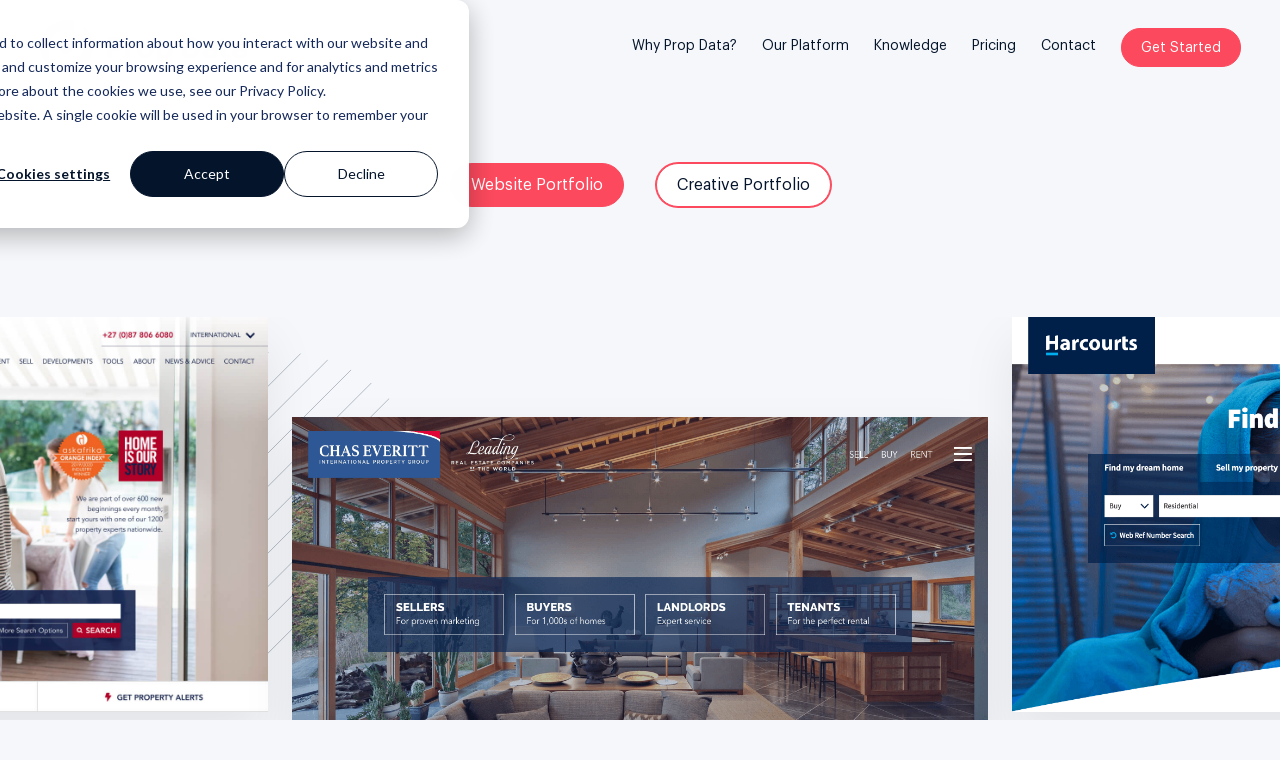

--- FILE ---
content_type: text/html; charset=UTF-8
request_url: https://go.propdata.net/website-portfolio-new
body_size: 9185
content:
<!doctype html><!--[if lt IE 7]> <html class="no-js lt-ie9 lt-ie8 lt-ie7" lang="en" > <![endif]--><!--[if IE 7]>    <html class="no-js lt-ie9 lt-ie8" lang="en" >        <![endif]--><!--[if IE 8]>    <html class="no-js lt-ie9" lang="en" >               <![endif]--><!--[if gt IE 8]><!--><html class="no-js" lang="en"><!--<![endif]--><head>
    <meta charset="utf-8">
    <meta http-equiv="X-UA-Compatible" content="IE=edge,chrome=1">
    <meta name="author" content="Prop Data">
    <meta name="description" content="Portfolio of Selected Prop Data Websites.">
    <meta name="generator" content="HubSpot">
    <title>Website Portfolio | Prop Data Internet Marketing</title>
    <link rel="shortcut icon" href="https://go.propdata.net/hubfs/favicon-32x32.png">
    
<meta name="viewport" content="width=device-width, initial-scale=1">

    <script src="/hs/hsstatic/jquery-libs/static-1.4/jquery/jquery-1.11.2.js"></script>
<script>hsjQuery = window['jQuery'];</script>
    <meta property="og:description" content="Portfolio of Selected Prop Data Websites.">
    <meta property="og:title" content="Website Portfolio | Prop Data Internet Marketing">
    <meta name="twitter:description" content="Portfolio of Selected Prop Data Websites.">
    <meta name="twitter:title" content="Website Portfolio | Prop Data Internet Marketing">

    

    

    <style>
a.cta_button{-moz-box-sizing:content-box !important;-webkit-box-sizing:content-box !important;box-sizing:content-box !important;vertical-align:middle}.hs-breadcrumb-menu{list-style-type:none;margin:0px 0px 0px 0px;padding:0px 0px 0px 0px}.hs-breadcrumb-menu-item{float:left;padding:10px 0px 10px 10px}.hs-breadcrumb-menu-divider:before{content:'›';padding-left:10px}.hs-featured-image-link{border:0}.hs-featured-image{float:right;margin:0 0 20px 20px;max-width:50%}@media (max-width: 568px){.hs-featured-image{float:none;margin:0;width:100%;max-width:100%}}.hs-screen-reader-text{clip:rect(1px, 1px, 1px, 1px);height:1px;overflow:hidden;position:absolute !important;width:1px}
</style>

<link rel="stylesheet" href="https://go.propdata.net/hubfs/hub_generated/template_assets/1/35432227471/1741923237339/template_style.css">
<link rel="stylesheet" href="https://go.propdata.net/hubfs/hub_generated/template_assets/1/32431862766/1741923227543/template_fonts.min.css">
<link rel="stylesheet" href="https://go.propdata.net/hubfs/hub_generated/module_assets/1/32488141189/1742048096362/module_PD2020_-_Mega_Menu_Item_2.min.css">
<link rel="stylesheet" href="https://go.propdata.net/hubfs/hub_generated/module_assets/1/82430067796/1742048180556/module_PD2020_-_Mega_Menu_Item_3.min.css">
<link rel="stylesheet" href="https://go.propdata.net/hubfs/hub_generated/template_assets/1/35477143462/1741923239835/template_website.min.css">
<link rel="stylesheet" href="https://go.propdata.net/hubfs/hub_generated/template_assets/1/35432041571/1741923236181/template_slick.min.css">
<link rel="stylesheet" href="https://go.propdata.net/hubfs/hub_generated/module_assets/1/35437977173/1742048114201/module_Website_Portfolio_Module.min.css">

    


    
<!--  Added by GoogleAnalytics integration -->
<script>
var _hsp = window._hsp = window._hsp || [];
_hsp.push(['addPrivacyConsentListener', function(consent) { if (consent.allowed || (consent.categories && consent.categories.analytics)) {
  (function(i,s,o,g,r,a,m){i['GoogleAnalyticsObject']=r;i[r]=i[r]||function(){
  (i[r].q=i[r].q||[]).push(arguments)},i[r].l=1*new Date();a=s.createElement(o),
  m=s.getElementsByTagName(o)[0];a.async=1;a.src=g;m.parentNode.insertBefore(a,m)
})(window,document,'script','//www.google-analytics.com/analytics.js','ga');
  ga('create','UA-13148074-21','auto');
  ga('send','pageview');
}}]);
</script>

<!-- /Added by GoogleAnalytics integration -->

<!--  Added by GoogleAnalytics4 integration -->
<script>
var _hsp = window._hsp = window._hsp || [];
window.dataLayer = window.dataLayer || [];
function gtag(){dataLayer.push(arguments);}

var useGoogleConsentModeV2 = true;
var waitForUpdateMillis = 1000;


if (!window._hsGoogleConsentRunOnce) {
  window._hsGoogleConsentRunOnce = true;

  gtag('consent', 'default', {
    'ad_storage': 'denied',
    'analytics_storage': 'denied',
    'ad_user_data': 'denied',
    'ad_personalization': 'denied',
    'wait_for_update': waitForUpdateMillis
  });

  if (useGoogleConsentModeV2) {
    _hsp.push(['useGoogleConsentModeV2'])
  } else {
    _hsp.push(['addPrivacyConsentListener', function(consent){
      var hasAnalyticsConsent = consent && (consent.allowed || (consent.categories && consent.categories.analytics));
      var hasAdsConsent = consent && (consent.allowed || (consent.categories && consent.categories.advertisement));

      gtag('consent', 'update', {
        'ad_storage': hasAdsConsent ? 'granted' : 'denied',
        'analytics_storage': hasAnalyticsConsent ? 'granted' : 'denied',
        'ad_user_data': hasAdsConsent ? 'granted' : 'denied',
        'ad_personalization': hasAdsConsent ? 'granted' : 'denied'
      });
    }]);
  }
}

gtag('js', new Date());
gtag('set', 'developer_id.dZTQ1Zm', true);
gtag('config', 'G-RXHBBWPDZK');
</script>
<script async src="https://www.googletagmanager.com/gtag/js?id=G-RXHBBWPDZK"></script>

<!-- /Added by GoogleAnalytics4 integration -->

<!--  Added by GoogleTagManager integration -->
<script>
var _hsp = window._hsp = window._hsp || [];
window.dataLayer = window.dataLayer || [];
function gtag(){dataLayer.push(arguments);}

var useGoogleConsentModeV2 = true;
var waitForUpdateMillis = 1000;



var hsLoadGtm = function loadGtm() {
    if(window._hsGtmLoadOnce) {
      return;
    }

    if (useGoogleConsentModeV2) {

      gtag('set','developer_id.dZTQ1Zm',true);

      gtag('consent', 'default', {
      'ad_storage': 'denied',
      'analytics_storage': 'denied',
      'ad_user_data': 'denied',
      'ad_personalization': 'denied',
      'wait_for_update': waitForUpdateMillis
      });

      _hsp.push(['useGoogleConsentModeV2'])
    }

    (function(w,d,s,l,i){w[l]=w[l]||[];w[l].push({'gtm.start':
    new Date().getTime(),event:'gtm.js'});var f=d.getElementsByTagName(s)[0],
    j=d.createElement(s),dl=l!='dataLayer'?'&l='+l:'';j.async=true;j.src=
    'https://www.googletagmanager.com/gtm.js?id='+i+dl;f.parentNode.insertBefore(j,f);
    })(window,document,'script','dataLayer','GTM-5Z88CTJ');

    window._hsGtmLoadOnce = true;
};

_hsp.push(['addPrivacyConsentListener', function(consent){
  if(consent.allowed || (consent.categories && consent.categories.analytics)){
    hsLoadGtm();
  }
}]);

</script>

<!-- /Added by GoogleTagManager integration -->

    <link rel="canonical" href="https://go.propdata.net/website-portfolio-new">




<script>hsjQuery = window['jQuery'];</script>

<meta property="og:url" content="https://go.propdata.net/website-portfolio-new">
<meta name="twitter:card" content="summary">
<link rel="stylesheet" href="//7052064.fs1.hubspotusercontent-na1.net/hubfs/7052064/hub_generated/template_assets/DEFAULT_ASSET/1769553513158/template_layout.min.css">







</head>
<body class="   hs-content-id-35438173246 hs-landing-page hs-page " style="">
<!--  Added by GoogleTagManager integration -->
<noscript><iframe src="https://www.googletagmanager.com/ns.html?id=GTM-5Z88CTJ" height="0" width="0" style="display:none;visibility:hidden"></iframe></noscript>

<!-- /Added by GoogleTagManager integration -->

    <div class="header-container-wrapper">
    <div class="header-container container-fluid">

<div class="row-fluid-wrapper row-depth-1 row-number-1 ">
<div class="row-fluid ">
<div class="span12 widget-span widget-type-global_group ui-ice" style="" data-widget-type="global_group" data-x="0" data-w="12">
<div class="" data-global-widget-path="generated_global_groups/35432291345.html"><div class="row-fluid-wrapper row-depth-1 row-number-1 ">
<div class="row-fluid ">
<div class="span12 widget-span widget-type-custom_widget " style="display:none;min-height:0;" data-widget-type="custom_widget" data-x="0" data-w="12">
<div id="hs_cos_wrapper_module_160196761939655" class="hs_cos_wrapper hs_cos_wrapper_widget hs_cos_wrapper_type_module widget-type-rich_text" style="" data-hs-cos-general-type="widget" data-hs-cos-type="module"><span id="hs_cos_wrapper_module_160196761939655_" class="hs_cos_wrapper hs_cos_wrapper_widget hs_cos_wrapper_type_rich_text" style="" data-hs-cos-general-type="widget" data-hs-cos-type="rich_text"><script type="text/javascript" src="https://www.bugherd.com/sidebarv2.js?apikey=yjvkzphievqbiuqe2cvofq" async="true"></script></span></div>

</div><!--end widget-span -->
</div><!--end row-->
</div><!--end row-wrapper -->

<div class="row-fluid-wrapper row-depth-1 row-number-2 ">
<div class="row-fluid ">
<div class="span12 widget-span widget-type-cell ui-light" style="" data-widget-type="cell" data-x="0" data-w="12">

<div class="row-fluid-wrapper row-depth-1 row-number-3 ">
<div class="row-fluid ">
<div id="header-container" class="span12 widget-span widget-type-cell " style="" data-widget-type="cell" data-x="0" data-w="12">

<div class="row-fluid-wrapper row-depth-1 row-number-4 ">
<div class="row-fluid ">
<div class="span12 widget-span widget-type-cell custom-header" style="" data-widget-type="cell" data-x="0" data-w="12">

<div class="row-fluid-wrapper row-depth-1 row-number-5 ">
<div class="row-fluid ">
<div class="span12 widget-span widget-type-cell page-center inner-header" style="" data-widget-type="cell" data-x="0" data-w="12">

<div class="row-fluid-wrapper row-depth-2 row-number-1 ">
<div class="row-fluid ">
<div class="span4 widget-span widget-type-custom_widget custom-menu-logo-wrapper" style="" data-widget-type="custom_widget" data-x="0" data-w="4">
<div id="hs_cos_wrapper_module_160128433985822" class="hs_cos_wrapper hs_cos_wrapper_widget hs_cos_wrapper_type_module" style="" data-hs-cos-general-type="widget" data-hs-cos-type="module"><div class="custom-menu-logo">
  




<a class="pd2020-logo" href="https://www.propdata.net"></a> 
</div></div>

</div><!--end widget-span -->
<div class="span8 widget-span widget-type-custom_widget custom-menu-primary" style="" data-widget-type="custom_widget" data-x="4" data-w="8">
<div id="hs_cos_wrapper_module_1594991703964188" class="hs_cos_wrapper hs_cos_wrapper_widget hs_cos_wrapper_type_module widget-type-menu" style="" data-hs-cos-general-type="widget" data-hs-cos-type="module">
<span id="hs_cos_wrapper_module_1594991703964188_" class="hs_cos_wrapper hs_cos_wrapper_widget hs_cos_wrapper_type_menu" style="" data-hs-cos-general-type="widget" data-hs-cos-type="menu"><div id="hs_menu_wrapper_module_1594991703964188_" class="hs-menu-wrapper active-branch flyouts hs-menu-flow-horizontal" role="navigation" data-sitemap-name="default" data-menu-id="32055389586" aria-label="Navigation Menu">
 <ul role="menu" class="active-branch">
  <li class="hs-menu-item hs-menu-depth-1 hs-item-has-children active-branch" role="none"><a href="javascript:;" aria-haspopup="true" aria-expanded="false" role="menuitem"><span id="mega-option-1">Why Prop Data?</span></a>
   <ul role="menu" class="hs-menu-children-wrapper active-branch">
    <li class="hs-menu-item hs-menu-depth-2" role="none"><a href="https://www.propdata.net/the-prop-data-approach" role="menuitem">Our Approach</a></li>
    <li class="hs-menu-item hs-menu-depth-2" role="none"><a href="https://go.propdata.net/client-stories" role="menuitem">Customer Stories</a></li>
    <li class="hs-menu-item hs-menu-depth-2 active active-branch" role="none"><a href="https://go.propdata.net/website-portfolio-new" role="menuitem">Portfolio</a></li>
   </ul></li>
  <li class="hs-menu-item hs-menu-depth-1 hs-item-has-children" role="none"><a href="javascript:;" aria-haspopup="true" aria-expanded="false" role="menuitem"><span id="mega-option-2">Our Platform</span></a>
   <ul role="menu" class="hs-menu-children-wrapper">
    <li class="hs-menu-item hs-menu-depth-2" role="none"><a href="https://www.propdata.net/exchange-solution" role="menuitem">Exchange</a></li>
    <li class="hs-menu-item hs-menu-depth-2" role="none"><a href="https://www.propdata.net/manage-solution" role="menuitem">Manage</a></li>
    <li class="hs-menu-item hs-menu-depth-2" role="none"><a href="https://www.propdata.net/marketing-solution" role="menuitem">Market</a></li>
   </ul></li>
  <li class="hs-menu-item hs-menu-depth-1 hs-item-has-children" role="none"><a href="javascript:;" aria-haspopup="true" aria-expanded="false" role="menuitem"><span id="mega-option-3">Knowledge</span></a>
   <ul role="menu" class="hs-menu-children-wrapper">
    <li class="hs-menu-item hs-menu-depth-2" role="none"><a href="https://go.propdata.net/course-list-new" role="menuitem">Course</a></li>
    <li class="hs-menu-item hs-menu-depth-2" role="none"><a href="https://webinars.propdata.net" role="menuitem">Webinars</a></li>
    <li class="hs-menu-item hs-menu-depth-2" role="none"><a href="https://knowledge.propdata.net" role="menuitem">Blog</a></li>
    <li class="hs-menu-item hs-menu-depth-2" role="none"><a href="https://standpoint.propdata.net" role="menuitem">Standpoint</a></li>
   </ul></li>
  <li class="hs-menu-item hs-menu-depth-1" role="none"><a href="https://www.propdata.net/plans-pricing" role="menuitem">Pricing</a></li>
  <li class="hs-menu-item hs-menu-depth-1" role="none"><a href="https://go.propdata.net/contact-us" role="menuitem">Contact</a></li>
  <li class="hs-menu-item hs-menu-depth-1" role="none"><a href="https://go.propdata.net/get-started" role="menuitem">Get Started</a></li>
 </ul>
</div></span>

<script>
  $(document).ready(function(){
    $('.hs-menu-item').addClass("secondary-font-regular");
});
</script></div>

</div><!--end widget-span -->
</div><!--end row-->
</div><!--end row-wrapper -->

</div><!--end widget-span -->
</div><!--end row-->
</div><!--end row-wrapper -->

</div><!--end widget-span -->
</div><!--end row-->
</div><!--end row-wrapper -->

<div class="row-fluid-wrapper row-depth-1 row-number-1 ">
<div class="row-fluid ">
<div class="span12 widget-span widget-type-cell custom-dropdown-option-1 mega-menu" style="" data-widget-type="cell" data-x="0" data-w="12">

<div class="row-fluid-wrapper row-depth-1 row-number-2 ">
<div class="row-fluid ">
<div class="span12 widget-span widget-type-cell mega-option-inside" style="" data-widget-type="cell" data-x="0" data-w="12">

<div class="row-fluid-wrapper row-depth-2 row-number-1 ">
<div class="row-fluid ">
<div class="span12 widget-span widget-type-custom_widget pd-test" style="" data-widget-type="custom_widget" data-x="0" data-w="12">
<div id="hs_cos_wrapper_module_160378987704024" class="hs_cos_wrapper hs_cos_wrapper_widget hs_cos_wrapper_type_module" style="" data-hs-cos-general-type="widget" data-hs-cos-type="module"><div class="mega-option-section">
  <div class="mega-menu-items">
    




    <a href="https://www.propdata.net/the-prop-data-approach" class="mega-menu-item" style="padding: 36px 18px 26px 28px;">
    
        
        
          
        
        <img src="https://go.propdata.net/hubfs/Prop%20Data%202020/Svg%20Images/pd-syndication-feed.svg" alt="Our Approach" style="max-width: 100%; height: auto;">
      
      <div class="mega-menu-item-heading secondary-font-semibold" style="margin: 28px 0 9px; font-family: ; ; color: #04142B; font-size: 18px">Our Approach</div> 
      <div class="mega-menu-item-description secondary-font-regular" style="font-family: ; ; color: #04142B; font-size: 14px"><p>
        Impact that scales, insights in real-time and everything in the cloud
        </p></div> 
    </a>





    <a href="https://go.propdata.net/client-stories" class="mega-menu-item" style="padding: 36px 18px 26px 28px;">
      
        
        
          
        
        <img src="https://go.propdata.net/hubfs/Prop%20Data%202020/Svg%20Images/Group.svg" alt="Customer Stories" style="max-width: 100%; height: auto;">
      
      <div class="mega-menu-item-heading secondary-font-semibold" style="margin: 28px 0 9px; font-family: ; ; color: #04142B; font-size: 18px">Customer Stories</div> 
      <div class="mega-menu-item-description secondary-font-regular" style="font-family: ; ; color: #04142B; font-size: 14px"><p>What our happy clients say about us</p></div> 
    </a>





    <a href="https://go.propdata.net/website-portfolio-new" class="mega-menu-item" style="padding: 36px 18px 26px 28px;">
      
        
        
          
        
        <img src="https://go.propdata.net/hubfs/Prop%20Data%202020/Svg%20Images/Portfolio.svg" alt="Portfolio" style="max-width: 100%; height: auto;">
      
      <div class="mega-menu-item-heading secondary-font-semibold" style="margin: 28px 0 9px; font-family: ; ; color: #04142B; font-size: 18px">Portfolio</div> 
      <div class="mega-menu-item-description secondary-font-regular" style="font-family: ; ; color: #04142B; font-size: 14px"><p>
        Browse our website and creative portfolios
        </p></div> 
    </a>
  </div>
  
  <div class="mega-simple-nav">
    <span id="hs_cos_wrapper_module_160378987704024_" class="hs_cos_wrapper hs_cos_wrapper_widget hs_cos_wrapper_type_simple_menu" style="" data-hs-cos-general-type="widget" data-hs-cos-type="simple_menu"><div id="hs_menu_wrapper_module_160378987704024_" class="hs-menu-wrapper active-branch flyouts hs-menu-flow-horizontal" role="navigation" data-sitemap-name="" data-menu-id="" aria-label="Navigation Menu">
 <ul role="menu">
  <li class="hs-menu-item hs-menu-depth-1" role="none"><a href="https://www.propdata.net/case-study-google-business-profile" role="menuitem" target="_self">Case Study: Google Business Profile</a></li>
  <li class="hs-menu-item hs-menu-depth-1" role="none"><a href="https://go.propdata.net/client-stories" role="menuitem" target="_self">Our customer success stories</a></li>
  <li class="hs-menu-item hs-menu-depth-1" role="none"><a href="https://go.propdata.net/general-enquiry" role="menuitem" target="_self">Have some questions?</a></li>
  <li class="hs-menu-item hs-menu-depth-1" role="none"><a href="https://go.propdata.net/contact-us" role="menuitem" target="_self">Contact us</a></li>
 </ul>
</div></span>
  </div> 
  
</div></div>

</div><!--end widget-span -->
</div><!--end row-->
</div><!--end row-wrapper -->

</div><!--end widget-span -->
</div><!--end row-->
</div><!--end row-wrapper -->

</div><!--end widget-span -->
</div><!--end row-->
</div><!--end row-wrapper -->

<div class="row-fluid-wrapper row-depth-1 row-number-1 ">
<div class="row-fluid ">
<div class="span12 widget-span widget-type-cell custom-dropdown-option-2 mega-menu" style="" data-widget-type="cell" data-x="0" data-w="12">

<div class="row-fluid-wrapper row-depth-1 row-number-2 ">
<div class="row-fluid ">
<div class="span12 widget-span widget-type-cell mega-option-inside" style="" data-widget-type="cell" data-x="0" data-w="12">

<div class="row-fluid-wrapper row-depth-2 row-number-1 ">
<div class="row-fluid ">
<div class="span12 widget-span widget-type-custom_widget pd-test" style="" data-widget-type="custom_widget" data-x="0" data-w="12">
<div id="hs_cos_wrapper_module_159499722414560" class="hs_cos_wrapper hs_cos_wrapper_widget hs_cos_wrapper_type_module" style="" data-hs-cos-general-type="widget" data-hs-cos-type="module"><div class="mega-option-section">
  <div class="mega-menu-items">
    




    <a href="https://www.propdata.net/exchange-solution" class="mega-menu-item" style="padding: 36px 18px 26px 28px;">
    
        
        
          
        
        <img src="https://go.propdata.net/hubfs/Prop%20Data%202020/Svg%20Images/listing-syndication.svg" alt="Prop Data Exchange" style="max-width: 100%; height: auto;">
      
      <div class="mega-menu-item-heading secondary-font-semibold" style="margin: 28px 0 9px; font-family: ; ; color: #04142B; font-size: 18px">Exchange</div> 
      <div class="mega-menu-item-description secondary-font-regular" style="font-family: ; ; color: #04142B; font-size: 14px"><p>
        Discover effortless real estate data transfer
        </p></div> 
    </a>





    <a href="https://www.propdata.net/manage-solution" class="mega-menu-item" style="padding: 36px 18px 26px 28px;">
      
        
        
          
        
        <img src="https://go.propdata.net/hubfs/Prop%20Data%202020/Svg%20Images/api.svg" alt="Prop Data Manage" style="max-width: 100%; height: auto;">
      
      <div class="mega-menu-item-heading secondary-font-semibold" style="margin: 28px 0 9px; font-family: ; ; color: #04142B; font-size: 18px">Manage</div> 
      <div class="mega-menu-item-description secondary-font-regular" style="font-family: ; ; color: #04142B; font-size: 14px"><p>Simplify your work with a suite of powerful tools</p></div> 
    </a>





    <a href="https://www.propdata.net/marketing-solution" class="mega-menu-item" style="padding: 36px 18px 26px 28px;">
      
        
        
          
        
        <img src="https://go.propdata.net/hubfs/Prop%20Data%202020/Svg%20Images/mobile-marketing.svg" alt="Prop Data Market" style="max-width: 100%; height: auto;">
      
      <div class="mega-menu-item-heading secondary-font-semibold" style="margin: 28px 0 9px; font-family: ; ; color: #04142B; font-size: 18px">Marketing</div> 
      <div class="mega-menu-item-description secondary-font-regular" style="font-family: ; ; color: #04142B; font-size: 14px"><p>
        Award winning websites and so much more
        </p></div> 
    </a>
  </div>
  
  <div class="mega-simple-nav">
    <span id="hs_cos_wrapper_module_159499722414560_" class="hs_cos_wrapper hs_cos_wrapper_widget hs_cos_wrapper_type_simple_menu" style="" data-hs-cos-general-type="widget" data-hs-cos-type="simple_menu"><div id="hs_menu_wrapper_module_159499722414560_" class="hs-menu-wrapper active-branch flyouts hs-menu-flow-horizontal" role="navigation" data-sitemap-name="" data-menu-id="" aria-label="Navigation Menu">
 <ul role="menu">
  <li class="hs-menu-item hs-menu-depth-1" role="none"><a href="https://www.propdata.net/add-on-library" role="menuitem" target="_self">Add-on library</a></li>
  <li class="hs-menu-item hs-menu-depth-1" role="none"><a href="https://www.propdata.net/our-story" role="menuitem" target="_self">Read Prop Data's story</a></li>
  <li class="hs-menu-item hs-menu-depth-1" role="none"><a href="https://go.propdata.net/contact-us" role="menuitem" target="_self">Contact us</a></li>
  <li class="hs-menu-item hs-menu-depth-1" role="none"><a href="https://www.propdata.net/our-partners" role="menuitem" target="_self">Our Partners</a></li>
 </ul>
</div></span>
  </div> 
  
</div></div>

</div><!--end widget-span -->
</div><!--end row-->
</div><!--end row-wrapper -->

</div><!--end widget-span -->
</div><!--end row-->
</div><!--end row-wrapper -->

</div><!--end widget-span -->
</div><!--end row-->
</div><!--end row-wrapper -->

<div class="row-fluid-wrapper row-depth-1 row-number-1 ">
<div class="row-fluid ">
<div class="span12 widget-span widget-type-cell custom-dropdown-option-3 mega-menu" style="" data-widget-type="cell" data-x="0" data-w="12">

<div class="row-fluid-wrapper row-depth-1 row-number-2 ">
<div class="row-fluid ">
<div class="span12 widget-span widget-type-cell mega-option-inside" style="" data-widget-type="cell" data-x="0" data-w="12">

<div class="row-fluid-wrapper row-depth-2 row-number-1 ">
<div class="row-fluid ">
<div class="span12 widget-span widget-type-custom_widget " style="" data-widget-type="custom_widget" data-x="0" data-w="12">
<div id="hs_cos_wrapper_module_1660896856070593" class="hs_cos_wrapper hs_cos_wrapper_widget hs_cos_wrapper_type_module" style="" data-hs-cos-general-type="widget" data-hs-cos-type="module"><div class="mega-option-section">
  <div class="mega-menu-items">
    




    <a href="https://go.propdata.net/course-list-new" class="mega-menu-item" style="padding: 36px 18px 26px 28px;">
    
        
        
          
        
        <img src="https://go.propdata.net/hubfs/Prop%20Data%202020/Svg%20Images/Course.svg" alt="Course" style="max-width: 100%; height: auto;">
      
      <div class="mega-menu-item-heading secondary-font-semibold" style="margin: 28px 0 9px; font-family: ; ; color: #04142B; font-size: 18px">Course</div> 
      <div class="mega-menu-item-description secondary-font-regular" style="font-family: ; ; color: #04142B; font-size: 14px"><p>
        Learn how to market real estate online
        </p></div> 
    </a>





    <a href="https://webinars.propdata.net" class="mega-menu-item" style="padding: 36px 18px 26px 28px;">
      
        
        
          
        
        <img src="https://go.propdata.net/hubfs/Prop%20Data%202020/Svg%20Images/Webinars.svg" alt="Webinars" style="max-width: 100%; height: auto;">
      
      <div class="mega-menu-item-heading secondary-font-semibold" style="margin: 28px 0 9px; font-family: ; ; color: #04142B; font-size: 18px">Webinars</div> 
      <div class="mega-menu-item-description secondary-font-regular" style="font-family: ; ; color: #04142B; font-size: 14px"><p>Interactive real estate marketing webinars</p></div> 
    </a>





    <a href="https://knowledge.propdata.net" class="mega-menu-item" style="padding: 36px 18px 26px 28px;">
      
        
        
          
        
        <img src="https://go.propdata.net/hubfs/Prop%20Data%202020/Svg%20Images/Blog.svg" alt="Blog" style="max-width: 100%; height: auto;">
      
      <div class="mega-menu-item-heading secondary-font-semibold" style="margin: 28px 0 9px; font-family: ; ; color: #04142B; font-size: 18px">Blog</div> 
      <div class="mega-menu-item-description secondary-font-regular" style="font-family: ; ; color: #04142B; font-size: 14px"><p>
        Our extensive library of helpful content
        </p></div> 
    </a>
    
    




    <a href="https://standpoint.propdata.net" class="mega-menu-item" style="padding: 36px 18px 26px 28px;">
      
        
        
          
        
        <img src="https://go.propdata.net/hubfs/Prop%20Data%202020/Svg%20Images/Standpoint.svg" alt="Standpoint" style="max-width: 100%; height: auto;">
      
      <div class="mega-menu-item-heading secondary-font-semibold" style="margin: 28px 0 9px; font-family: ; ; color: #04142B; font-size: 18px">Standpoint</div> 
      <div class="mega-menu-item-description secondary-font-regular" style="font-family: ; ; color: #04142B; font-size: 14px"><p>
        We breakdown and discuss industry topics with you
        </p></div> 
    </a>
  </div>
  
  <div class="mega-simple-nav">
    <span id="hs_cos_wrapper_module_1660896856070593_" class="hs_cos_wrapper hs_cos_wrapper_widget hs_cos_wrapper_type_simple_menu" style="" data-hs-cos-general-type="widget" data-hs-cos-type="simple_menu"><div id="hs_menu_wrapper_module_1660896856070593_" class="hs-menu-wrapper active-branch flyouts hs-menu-flow-horizontal" role="navigation" data-sitemap-name="" data-menu-id="" aria-label="Navigation Menu">
 <ul role="menu">
  <li class="hs-menu-item hs-menu-depth-1" role="none"><a href="https://go.propdata.net/client-stories" role="menuitem" target="_self">Our customer success stories</a></li>
  <li class="hs-menu-item hs-menu-depth-1" role="none"><a href="https://go.propdata.net/general-enquiry" role="menuitem" target="_self">Have some questions?</a></li>
  <li class="hs-menu-item hs-menu-depth-1" role="none"><a href="https://go.propdata.net/contact-us" role="menuitem" target="_self">Contact us</a></li>
  <li class="hs-menu-item hs-menu-depth-1" role="none"><a href="https://go.propdata.net/newsletter-signup" role="menuitem" target="_self">Newsletter Signup</a></li>
 </ul>
</div></span>
  </div> 
  
</div></div>

</div><!--end widget-span -->
</div><!--end row-->
</div><!--end row-wrapper -->

</div><!--end widget-span -->
</div><!--end row-->
</div><!--end row-wrapper -->

</div><!--end widget-span -->
</div><!--end row-->
</div><!--end row-wrapper -->

</div><!--end widget-span -->
</div><!--end row-->
</div><!--end row-wrapper -->

</div><!--end widget-span -->
</div><!--end row-->
</div><!--end row-wrapper -->
</div>
</div><!--end widget-span -->
</div><!--end row-->
</div><!--end row-wrapper -->

    </div><!--end header -->
</div><!--end header wrapper -->

<div class="body-container-wrapper">
    <div class="body-container container-fluid">

<div class="row-fluid-wrapper row-depth-1 row-number-1 ">
<div class="row-fluid ">
<div class="span12 widget-span widget-type-widget_container " style="" data-widget-type="widget_container" data-x="0" data-w="12">
<span id="hs_cos_wrapper_module_1601290371843180" class="hs_cos_wrapper hs_cos_wrapper_widget_container hs_cos_wrapper_type_widget_container" style="" data-hs-cos-general-type="widget_container" data-hs-cos-type="widget_container"><div id="hs_cos_wrapper_widget_1601292173564" class="hs_cos_wrapper hs_cos_wrapper_widget hs_cos_wrapper_type_module" style="" data-hs-cos-general-type="widget" data-hs-cos-type="module"> 
<style>
  body { background: #f5f7fa;}
  .testimonail-footer-wrapper {border-bottom: 1px solid #d3d6dd;}
</style>
<script>
  $(document).ready(function(){
    $(".footer").removeClass("ui-dark");
    $(".footer").addClass("ui-ice");
  });
</script>



<div class="webite-main">
  <div class="dis-flex btn-f">
    




    
<a class="com-btn" href="https://go.propdata.net/website-portfolio-new">
	Website Portfolio
</a>
    
    




    
<a class="com-btn white-btn" href="https://go.propdata.net/creative-portfolio-new">
	Creative Portfolio
</a>
    
  </div>
  <div class="featured-website-slider">
    <img class="big-circle-stripes" src="https://go.propdata.net/hubfs/Prop%20Data%202020/PropDataWebsite2020/assets/img/icons/misc/big-circle-stripes.svg">
    <img class="small-circle-stripes" src="https://go.propdata.net/hubfs/Prop%20Data%202020/PropDataWebsite2020/assets/img/icons/misc/small-circle-stripes.svg">
    <div class="web-box website-slider">
      
      
      <section class="slide-container">
        <a href="/website-portfolio-new/seeff-properties" class="featured-website">
          <img class="lozad box-shadow" src="https://go.propdata.net/hubfs/Prop%20Data%202020/PropDataWebsite2020/assets/img/Web%20Portfolio/Desktop%20Image/seeff-desktop.jpg">
        </a>
      </section>
      
      
      
      <section class="slide-container">
        <a href="/website-portfolio-new/chass-everitt-properties" class="featured-website">
          <img class="lozad box-shadow" src="https://go.propdata.net/hubfs/Prop%20Data%202020/PropDataWebsite2020/assets/img/Web%20Portfolio/Desktop%20Image/chas-everitt-header-1.png">
        </a>
      </section>
      
      
      
      <section class="slide-container">
        <a href="/website-portfolio-new/harcourts-south-africa" class="featured-website">
          <img class="lozad box-shadow" src="https://go.propdata.net/hubfs/Prop%20Data%202020/PropDataWebsite2020/assets/img/Web%20Portfolio/Desktop%20Image/harcourts-desktop.png">
        </a>
      </section>
      
      
      
      <section class="slide-container">
        <a href="/website-portfolio-new/leapfrog-property-group" class="featured-website">
          <img class="lozad box-shadow" src="https://go.propdata.net/hubfs/Prop%20Data%202020/PropDataWebsite2020/assets/img/Web%20Portfolio/Desktop%20Image/leapfrog-desktop.jpg">
        </a>
      </section>
      
      
      
      <section class="slide-container">
        <a href="/website-portfolio-new/wakefields-estate-agents" class="featured-website">
          <img class="lozad box-shadow" src="https://go.propdata.net/hubfs/header-2.png">
        </a>
      </section>
      
      
      
      <section class="slide-container">
        <a href="/website-portfolio-new/jawitz-properties" class="featured-website">
          <img class="lozad box-shadow" src="https://go.propdata.net/hubfs/Prop%20Data%202020/PropDataWebsite2020/assets/img/Web%20Portfolio/Desktop%20Image/jawitz-desktop.jpg">
        </a>
      </section>
      
      
      
      <section class="slide-container">
        <a href="/website-portfolio-new/realnet-group" class="featured-website">
          <img class="lozad box-shadow" src="https://go.propdata.net/hubfs/Prop%20Data%202020/PropDataWebsite2020/assets/img/Web%20Portfolio/Desktop%20Image/realnet-new-desktop.jpg">
        </a>
      </section>
      
      
      
      <section class="slide-container">
        <a href="/website-portfolio-new/dg-properties" class="featured-website">
          <img class="lozad box-shadow" src="https://go.propdata.net/hubfs/Group%201%20(1).jpg">
        </a>
      </section>
      
      
      
      <section class="slide-container">
        <a href="/website-portfolio-new/ballito-dot-net" class="featured-website">
          <img class="lozad box-shadow" src="https://go.propdata.net/hubfs/Prop%20Data%202020/PropDataWebsite2020/assets/img/Web%20Portfolio/Desktop%20Image/ballito.net-desktop.jpg">
        </a>
      </section>
      
      
      
      
      
      
      
      
      
      
      
      
      
      
      
      
      
      
      
      
      
      
      
      
      
      
      
      
      
      
      
      
      
      
      
      
      
      
      
      
      
      
      
      
      
      
    </div>
  </div>
  <h2>
    
  </h2>
  <div class="tabs-container">
    <p class="active__category">All websites</p>
    <ul class="filter">
      <li class="btn active">
        <label for="all">All websites</label>
        <input type="radio" name="category" value="" data-value="All websites" id="all" checked>
      </li>
      
      <li class="btn">
        <label for="Residential">Residential</label>
        <input type="radio" name="category" value="Residential" data-value="Residential" id="Residential">
      </li>
      
      <li class="btn">
        <label for="CommercialIndustrial">Commercial &amp; Industrial</label>
        <input type="radio" name="category" value="CommercialIndustrial" data-value="Commercial &amp; Industrial" id="CommercialIndustrial">
      </li>
      
      <li class="btn">
        <label for="Developments">Developments</label>
        <input type="radio" name="category" value="Developments" data-value="Developments" id="Developments">
      </li>
      
      <li class="btn">
        <label for="PropertyManagement">Property Management</label>
        <input type="radio" name="category" value="PropertyManagement" data-value="Property Management" id="PropertyManagement">
      </li>
      
      <li class="btn">
        <label for="HolidayLetting">Holiday Letting</label>
        <input type="radio" name="category" value="HolidayLetting" data-value="Holiday Letting" id="HolidayLetting">
      </li>
      
      <li class="btn">
        <label for="GroupPlan">Group Plan</label>
        <input type="radio" name="category" value="GroupPlan" data-value="Group Plan" id="GroupPlan">
      </li>
      
      <li class="btn">
        <label for="AgencyLaunchPlan">Agency Launch Plan</label>
        <input type="radio" name="category" value="AgencyLaunchPlan" data-value="Agency Launch Plan" id="AgencyLaunchPlan">
      </li>
      
      <li class="btn">
        <label for="AgencyGrowPlan">Agency Grow Plan</label>
        <input type="radio" name="category" value="AgencyGrowPlan" data-value="Agency Grow Plan" id="AgencyGrowPlan">
      </li>
      
      <span></span>
    </ul>

    

  </div>
  <div class="design-cards-container item-wrapper dis-flex">
    
    
    <a class="cards items filterDiv Residential GroupPlan " href="/website-portfolio-new/seeff-properties">
      <div class="thumbnail-container">
        <div class="lozad thumbnail" data-background-image="https://go.propdata.net/hubfs/Prop%20Data%202020/PropDataWebsite2020/assets/img/Web%20Portfolio/Desktop%20Image/seeff-desktop.jpg"></div>
        <div class="lozad logo"><img class="lozad" data-src="https://f.hubspotusercontent20.net/hubfs/1651229/Prop%20Data%202020/PropDataWebsite2020/assets/img/Web%20Portfolio/Logos/Union-svg.svg"></div>
      </div>
      <section>
        <div class="card-heading">
          <h3 class="">
            Seeff Property Group
          </h3>
        </div>
        <div class="tags">
          Residential, Group Plan 
        </div>
      </section>
    </a>
    
    <a class="cards items filterDiv Residential GroupPlan " href="/website-portfolio-new/chass-everitt-properties">
      <div class="thumbnail-container">
        <div class="lozad thumbnail" data-background-image="https://go.propdata.net/hubfs/Prop%20Data%202020/PropDataWebsite2020/assets/img/Web%20Portfolio/Desktop%20Image/chas-everitt-header-1.png"></div>
        <div class="lozad logo"><img class="lozad" data-src="https://f.hubspotusercontent20.net/hubfs/1651229/logo-glyph-chaseveritt.png"></div>
      </div>
      <section>
        <div class="card-heading">
          <h3 class="">
            	Chas Everitt International Property Group
          </h3>
        </div>
        <div class="tags">
          Residential, Group Plan 
        </div>
      </section>
    </a>
    
    <a class="cards items filterDiv GroupPlan " href="/website-portfolio-new/harcourts-south-africa">
      <div class="thumbnail-container">
        <div class="lozad thumbnail" data-background-image="https://go.propdata.net/hubfs/Prop%20Data%202020/PropDataWebsite2020/assets/img/Web%20Portfolio/Desktop%20Image/harcourts-desktop.png"></div>
        <div class="lozad logo"><img class="lozad" data-src="https://1651229.fs1.hubspotusercontent-na1.net/hubfs/1651229/Prop%20Data%202020/PropDataWebsite2020/assets/img/Web%20Portfolio/Logos/harcourts-white.png"></div>
      </div>
      <section>
        <div class="card-heading">
          <h3 class="">
            Harcourts South Africa
          </h3>
        </div>
        <div class="tags">
          Group Plan 
        </div>
      </section>
    </a>
    
    <a class="cards items filterDiv Residential GroupPlan " href="/website-portfolio-new/leapfrog-property-group">
      <div class="thumbnail-container">
        <div class="lozad thumbnail" data-background-image="https://go.propdata.net/hubfs/Prop%20Data%202020/PropDataWebsite2020/assets/img/Web%20Portfolio/Desktop%20Image/leapfrog-desktop.jpg"></div>
        <div class="lozad logo"><img class="lozad" data-src="https://f.hubspotusercontent20.net/hubfs/1651229/Prop%20Data%202020/PropDataWebsite2020/assets/img/Web%20Portfolio/Logos/LeapFrog.svg"></div>
      </div>
      <section>
        <div class="card-heading">
          <h3 class="">
            Leapfrog Property Group
          </h3>
        </div>
        <div class="tags">
          Residential, Group Plan 
        </div>
      </section>
    </a>
    
    <a class="cards items filterDiv Residential GroupPlan " href="/website-portfolio-new/wakefields-estate-agents">
      <div class="thumbnail-container">
        <div class="lozad thumbnail" data-background-image="https://go.propdata.net/hubfs/header-2.png"></div>
        <div class="lozad logo"><img class="lozad" data-src="https://f.hubspotusercontent20.net/hubfs/1651229/Prop%20Data%202020/PropDataWebsite2020/assets/img/Web%20Portfolio/Logos/Wakefields.svg"></div>
      </div>
      <section>
        <div class="card-heading">
          <h3 class="">
            Wakefields Estate Agents
          </h3>
        </div>
        <div class="tags">
          Residential, Group Plan 
        </div>
      </section>
    </a>
    
    <a class="cards items filterDiv Residential GroupPlan " href="/website-portfolio-new/jawitz-properties">
      <div class="thumbnail-container">
        <div class="lozad thumbnail" data-background-image="https://go.propdata.net/hubfs/Prop%20Data%202020/PropDataWebsite2020/assets/img/Web%20Portfolio/Desktop%20Image/jawitz-desktop.jpg"></div>
        <div class="lozad logo"><img class="lozad" data-src="https://f.hubspotusercontent20.net/hubfs/1651229/Prop%20Data%202020/PropDataWebsite2020/assets/img/Web%20Portfolio/Logos/Jawitz.svg"></div>
      </div>
      <section>
        <div class="card-heading">
          <h3 class="">
            Jawitz Properties
          </h3>
        </div>
        <div class="tags">
          Residential, Group Plan 
        </div>
      </section>
    </a>
    
    <a class="cards items filterDiv Residential GroupPlan " href="/website-portfolio-new/realnet-group">
      <div class="thumbnail-container">
        <div class="lozad thumbnail" data-background-image="https://go.propdata.net/hubfs/Prop%20Data%202020/PropDataWebsite2020/assets/img/Web%20Portfolio/Desktop%20Image/realnet-new-desktop.jpg"></div>
        <div class="lozad logo"><img class="lozad" data-src="https://f.hubspotusercontent20.net/hubfs/1651229/realnet-white%201.png"></div>
      </div>
      <section>
        <div class="card-heading">
          <h3 class="">
            RealNet Property Group
          </h3>
        </div>
        <div class="tags">
          Residential, Group Plan 
        </div>
      </section>
    </a>
    
    <a class="cards items filterDiv Residential AgencyGrowPlan " href="/website-portfolio-new/dg-properties">
      <div class="thumbnail-container">
        <div class="lozad thumbnail" data-background-image="https://go.propdata.net/hubfs/Group%201%20(1).jpg"></div>
        <div class="lozad logo"><img class="lozad" data-src="https://1651229.fs1.hubspotusercontent-na1.net/hubfs/1651229/dgproperties-logo.png"></div>
      </div>
      <section>
        <div class="card-heading">
          <h3 class="">
            DG Properties
          </h3>
        </div>
        <div class="tags">
          Residential, Agency Grow Plan 
        </div>
      </section>
    </a>
    
    <a class="cards items filterDiv HolidayLetting AgencyGrowPlan " href="/website-portfolio-new/ballito-dot-net">
      <div class="thumbnail-container">
        <div class="lozad thumbnail" data-background-image="https://go.propdata.net/hubfs/Prop%20Data%202020/PropDataWebsite2020/assets/img/Web%20Portfolio/Desktop%20Image/ballito.net-desktop.jpg"></div>
        <div class="lozad logo"><img class="lozad" data-src="https://f.hubspotusercontent20.net/hubfs/1651229/Prop%20Data%202020/PropDataWebsite2020/assets/img/Web%20Portfolio/Logos/logo-glyph-ballito.net.svg"></div>
      </div>
      <section>
        <div class="card-heading">
          <h3 class="">
            Ballito.net
          </h3>
        </div>
        <div class="tags">
          Holiday Letting, Agency Grow Plan 
        </div>
      </section>
    </a>
    
    <a class="cards items filterDiv Residential AgencyGrowPlan " href="/website-portfolio-new/knight-frank-properties">
      <div class="thumbnail-container">
        <div class="lozad thumbnail" data-background-image="https://go.propdata.net/hubfs/Prop%20Data%202020/PropDataWebsite2020/assets/img/Web%20Portfolio/Desktop%20Image/knight-frank-desktop.jpg"></div>
        <div class="lozad logo"><img class="lozad" data-src="https://f.hubspotusercontent20.net/hubfs/1651229/Prop%20Data%202020/PropDataWebsite2020/assets/img/Web%20Portfolio/Logos/Knight%20Frank.svg"></div>
      </div>
      <section>
        <div class="card-heading">
          <h3 class="">
            Knight Frank Properties
          </h3>
        </div>
        <div class="tags">
          Residential, Agency Grow Plan 
        </div>
      </section>
    </a>
    
    <a class="cards items filterDiv Residential GroupPlan " href="/website-portfolio-new/century-21">
      <div class="thumbnail-container">
        <div class="lozad thumbnail" data-background-image="https://go.propdata.net/hubfs/Prop%20Data%202020/PropDataWebsite2020/assets/img/Web%20Portfolio/Desktop%20Image/century21-desktop.jpg"></div>
        <div class="lozad logo"><img class="lozad" data-src="https://f.hubspotusercontent20.net/hubfs/1651229/Prop%20Data%202020/PropDataWebsite2020/assets/img/Web%20Portfolio/Logos/Century%2021.svg"></div>
      </div>
      <section>
        <div class="card-heading">
          <h3 class="">
            	Century 21 South Africa
          </h3>
        </div>
        <div class="tags">
          Residential, Group Plan 
        </div>
      </section>
    </a>
    
    <a class="cards items filterDiv Residential AgencyGrowPlan " href="/website-portfolio-new/greeff">
      <div class="thumbnail-container">
        <div class="lozad thumbnail" data-background-image="https://go.propdata.net/hubfs/Prop%20Data%202020/PropDataWebsite2020/assets/img/Web%20Portfolio/Desktop%20Image/greeff-desktop.jpg"></div>
        <div class="lozad logo"><img class="lozad" data-src="https://f.hubspotusercontent20.net/hubfs/1651229/Prop%20Data%202020/PropDataWebsite2020/assets/img/Web%20Portfolio/Logos/Greef.svg"></div>
      </div>
      <section>
        <div class="card-heading">
          <h3 class="">
            Greeff Christie’s International Real Estate
          </h3>
        </div>
        <div class="tags">
          Residential, Agency Grow Plan 
        </div>
      </section>
    </a>
    
    <a class="cards items filterDiv Residential GroupPlan " href="/website-portfolio-new/sothebys">
      <div class="thumbnail-container">
        <div class="lozad thumbnail" data-background-image="https://go.propdata.net/hubfs/Prop%20Data%202020/PropDataWebsite2020/assets/img/Web%20Portfolio/Desktop%20Image/sothebys-desktop.jpg"></div>
        <div class="lozad logo"><img class="lozad" data-src="https://f.hubspotusercontent20.net/hubfs/1651229/Prop%20Data%202020/PropDataWebsite2020/assets/img/Web%20Portfolio/Logos/Sothebys.svg"></div>
      </div>
      <section>
        <div class="card-heading">
          <h3 class="">
            Lew Geffen Sotheby's International Realty
          </h3>
        </div>
        <div class="tags">
          Residential, Group Plan 
        </div>
      </section>
    </a>
    
    <a class="cards items filterDiv Residential AgencyGrowPlan " href="/website-portfolio-new/shelley-residential">
      <div class="thumbnail-container">
        <div class="lozad thumbnail" data-background-image="https://go.propdata.net/hubfs/Prop%20Data%202020/PropDataWebsite2020/assets/img/Web%20Portfolio/Desktop%20Image/shelley-desktop-header.png"></div>
        <div class="lozad logo"><img class="lozad" data-src="https://f.hubspotusercontent20.net/hubfs/1651229/Prop%20Data%202020/PropDataWebsite2020/assets/img/Web%20Portfolio/Logos/shelley-logo.png"></div>
      </div>
      <section>
        <div class="card-heading">
          <h3 class="">
            Shelley Residential
          </h3>
        </div>
        <div class="tags">
          Residential, Agency Grow Plan 
        </div>
      </section>
    </a>
    
    <a class="cards items filterDiv Residential GroupPlan " href="/website-portfolio-new/huizemark">
      <div class="thumbnail-container">
        <div class="lozad thumbnail" data-background-image="https://go.propdata.net/hubfs/Prop%20Data%202020/PropDataWebsite2020/assets/img/Web%20Portfolio/Desktop%20Image/huizemark-desktop.jpg"></div>
        <div class="lozad logo"><img class="lozad" data-src="https://f.hubspotusercontent20.net/hubfs/1651229/Prop%20Data%202020/PropDataWebsite2020/assets/img/Web%20Portfolio/Logos/Huizemark.svg"></div>
      </div>
      <section>
        <div class="card-heading">
          <h3 class="">
            Huizemark
          </h3>
        </div>
        <div class="tags">
          Residential, Group Plan 
        </div>
      </section>
    </a>
    
    <a class="cards items filterDiv CommercialIndustrial AgencyGrowPlan " href="/website-portfolio-new/deal-core">
      <div class="thumbnail-container">
        <div class="lozad thumbnail" data-background-image="https://go.propdata.net/hubfs/Prop%20Data%202020/PropDataWebsite2020/assets/img/Web%20Portfolio/Desktop%20Image/dealcore-desktop.jpg"></div>
        <div class="lozad logo"><img class="lozad" data-src="https://f.hubspotusercontent20.net/hubfs/1651229/Prop%20Data%202020/PropDataWebsite2020/assets/img/Web%20Portfolio/Logos/logo-glyph-deal-core.svg"></div>
      </div>
      <section>
        <div class="card-heading">
          <h3 class="">
            Deal Core Property Group
          </h3>
        </div>
        <div class="tags">
          Commercial &amp; Industrial, Agency Grow Plan 
        </div>
      </section>
    </a>
    
    <a class="cards items filterDiv Developments AgencyGrowPlan " href="/website-portfolio-new/intaba-ridge">
      <div class="thumbnail-container">
        <div class="lozad thumbnail" data-background-image="https://go.propdata.net/hubfs/Prop%20Data%202020/PropDataWebsite2020/assets/img/Web%20Portfolio/Desktop%20Image/intabaridge-desktop.jpg"></div>
        <div class="lozad logo"><img class="lozad" data-src="https://f.hubspotusercontent20.net/hubfs/1651229/Prop%20Data%202020/PropDataWebsite2020/assets/img/Web%20Portfolio/Logos/logo-glyph-intaba.svg"></div>
      </div>
      <section>
        <div class="card-heading">
          <h3 class="">
            Intaba Ridge Secure Eco Estate
          </h3>
        </div>
        <div class="tags">
          Developments, Agency Grow Plan 
        </div>
      </section>
    </a>
    
    <a class="cards items filterDiv PropertyManagement " href="/website-portfolio-new/spire">
      <div class="thumbnail-container">
        <div class="lozad thumbnail" data-background-image="https://go.propdata.net/hubfs/spire-desktop.png"></div>
        <div class="lozad logo"><img class="lozad" data-src="https://1651229.fs1.hubspotusercontent-na1.net/hubfs/1651229/spire-logo.svg"></div>
      </div>
      <section>
        <div class="card-heading">
          <h3 class="">
            Spire
          </h3>
        </div>
        <div class="tags">
          Property Management 
        </div>
      </section>
    </a>
    
    <a class="cards items filterDiv Residential AgencyLaunchPlan " href="/website-portfolio-new/surfside-realty">
      <div class="thumbnail-container">
        <div class="lozad thumbnail" data-background-image="https://go.propdata.net/hubfs/Prop%20Data%202020/PropDataWebsite2020/assets/img/Web%20Portfolio/Desktop%20Image/surfside-realty-desktop.jpg"></div>
        <div class="lozad logo"><img class="lozad" data-src="https://f.hubspotusercontent20.net/hubfs/1651229/Prop%20Data%202020/PropDataWebsite2020/assets/img/Web%20Portfolio/Logos/surfside-realty-logo.png"></div>
      </div>
      <section>
        <div class="card-heading">
          <h3 class="">
            Surfside Realty
          </h3>
        </div>
        <div class="tags">
          Residential, Agency Launch Plan 
        </div>
      </section>
    </a>
    
    <a class="cards items filterDiv Residential AgencyGrowPlan " href="/website-portfolio-new/rawson-properties-mauritius">
      <div class="thumbnail-container">
        <div class="lozad thumbnail" data-background-image="https://go.propdata.net/hubfs/Prop%20Data%202020/PropDataWebsite2020/assets/img/Web%20Portfolio/Desktop%20Image/rawson-dsektop.png"></div>
        <div class="lozad logo"><img class="lozad" data-src="https://f.hubspotusercontent20.net/hubfs/1651229/Prop%20Data%202020/PropDataWebsite2020/assets/img/Web%20Portfolio/Logos/Rawson-mauritius-logo.png"></div>
      </div>
      <section>
        <div class="card-heading">
          <h3 class="">
            Rawson Properties Mauritius
          </h3>
        </div>
        <div class="tags">
          Residential, Agency Grow Plan 
        </div>
      </section>
    </a>
    
    <a class="cards items filterDiv CommercialIndustrial AgencyGrowPlan " href="/website-portfolio-new/plumari-property-group">
      <div class="thumbnail-container">
        <div class="lozad thumbnail" data-background-image="https://go.propdata.net/hubfs/Prop%20Data%202020/PropDataWebsite2020/assets/img/Web%20Portfolio/Desktop%20Image/desktop-plumari.jpg"></div>
        <div class="lozad logo"><img class="lozad" data-src="https://f.hubspotusercontent20.net/hubfs/1651229/Prop%20Data%202020/PropDataWebsite2020/assets/img/Web%20Portfolio/Logos/plumari-white.png"></div>
      </div>
      <section>
        <div class="card-heading">
          <h3 class="">
            Plumari Property Group
          </h3>
        </div>
        <div class="tags">
          Commercial &amp; Industrial, Agency Grow Plan 
        </div>
      </section>
    </a>
    
    <a class="cards items filterDiv Residential AgencyGrowPlan " href="/website-portfolio-new/volschenkheyns">
      <div class="thumbnail-container">
        <div class="lozad thumbnail" data-background-image="https://go.propdata.net/hubfs/Prop%20Data%202020/PropDataWebsite2020/assets/img/Web%20Portfolio/Desktop%20Image/volschenk-and-heyns-desktop.jpg"></div>
        <div class="lozad logo"><img class="lozad" data-src="https://f.hubspotusercontent20.net/hubfs/1651229/Prop%20Data%202020/PropDataWebsite2020/assets/img/Web%20Portfolio/Logos/volschenk-and-heyns-logo.svg"></div>
      </div>
      <section>
        <div class="card-heading">
          <h3 class="">
            Volschenk &amp; Heyns
          </h3>
        </div>
        <div class="tags">
          Residential, Agency Grow Plan 
        </div>
      </section>
    </a>
    
    <a class="cards items filterDiv Residential AgencyGrowPlan " href="/website-portfolio-new/lunardini-estates">
      <div class="thumbnail-container">
        <div class="lozad thumbnail" data-background-image="https://go.propdata.net/hubfs/Prop%20Data%202020/PropDataWebsite2020/assets/img/Web%20Portfolio/Mobi%20Image/lunardini-home-full.png"></div>
        <div class="lozad logo"><img class="lozad" data-src="https://f.hubspotusercontent20.net/hubfs/1651229/Prop%20Data%202020/PropDataWebsite2020/assets/img/Web%20Portfolio/Mobi%20Image/lunardini.svg"></div>
      </div>
      <section>
        <div class="card-heading">
          <h3 class="">
            Lunardini Estates
          </h3>
        </div>
        <div class="tags">
          Residential, Agency Grow Plan 
        </div>
      </section>
    </a>
    
    <a class="cards items filterDiv Residential GroupPlan " href="/website-portfolio-new/acutts-estate-agents">
      <div class="thumbnail-container">
        <div class="lozad thumbnail" data-background-image="https://go.propdata.net/hubfs/Prop%20Data%202020/PropDataWebsite2020/assets/img/Web%20Portfolio/Mobi%20Image/acutts-desktop-1.png"></div>
        <div class="lozad logo"><img class="lozad" data-src="https://f.hubspotusercontent20.net/hubfs/1651229/Prop%20Data%202020/PropDataWebsite2020/assets/img/Web%20Portfolio/Logos/acutts-logo.png"></div>
      </div>
      <section>
        <div class="card-heading">
          <h3 class="">
            Acutts Estate Agents
          </h3>
        </div>
        <div class="tags">
          Residential, Group Plan 
        </div>
      </section>
    </a>
    
    <a class="cards items filterDiv Residential AgencyLaunchPlan " href="/website-portfolio-new/linas-realty">
      <div class="thumbnail-container">
        <div class="lozad thumbnail" data-background-image="https://go.propdata.net/hubfs/Prop%20Data%202020/PropDataWebsite2020/assets/img/Web%20Portfolio/Desktop%20Image/LinasRealty-desktop.png"></div>
        <div class="lozad logo"><img class="lozad" data-src="https://f.hubspotusercontent20.net/hubfs/1651229/Prop%20Data%202020/PropDataWebsite2020/assets/img/Web%20Portfolio/Desktop%20Image/linas-realty-logo.png"></div>
      </div>
      <section>
        <div class="card-heading">
          <h3 class="">
            Lina's Realty
          </h3>
        </div>
        <div class="tags">
          Residential, Agency Launch Plan 
        </div>
      </section>
    </a>
    
    <a class="cards items filterDiv Residential AgencyLaunchPlan " href="/website-portfolio-new/ljt-properties">
      <div class="thumbnail-container">
        <div class="lozad thumbnail" data-background-image="https://go.propdata.net/hubfs/Prop%20Data%202020/PropDataWebsite2020/assets/img/Web%20Portfolio/Desktop%20Image/lgt-properties-desktop.png"></div>
        <div class="lozad logo"><img class="lozad" data-src="https://f.hubspotusercontent20.net/hubfs/1651229/Prop%20Data%202020/PropDataWebsite2020/assets/img/Web%20Portfolio/Desktop%20Image/lgt-properties-logo.png"></div>
      </div>
      <section>
        <div class="card-heading">
          <h3 class="">
            LJT Properties
          </h3>
        </div>
        <div class="tags">
          Residential, Agency Launch Plan 
        </div>
      </section>
    </a>
    
    <a class="cards items filterDiv CommercialIndustrial AgencyLaunchPlan " href="/website-portfolio-new/ah-properties">
      <div class="thumbnail-container">
        <div class="lozad thumbnail" data-background-image="https://go.propdata.net/hubfs/Prop%20Data%202020/PropDataWebsite2020/assets/img/Web%20Portfolio/Desktop%20Image/ah-properties-desktop.png"></div>
        <div class="lozad logo"><img class="lozad" data-src="https://f.hubspotusercontent20.net/hubfs/1651229/Prop%20Data%202020/PropDataWebsite2020/assets/img/Web%20Portfolio/Desktop%20Image/ah-properties-logo.png"></div>
      </div>
      <section>
        <div class="card-heading">
          <h3 class="">
            AH Properties
          </h3>
        </div>
        <div class="tags">
          Commercial &amp; Industrial, Agency Launch Plan 
        </div>
      </section>
    </a>
    
    <a class="cards items filterDiv Residential AgencyLaunchPlan " href="/website-portfolio-new/durr-estates">
      <div class="thumbnail-container">
        <div class="lozad thumbnail" data-background-image="https://go.propdata.net/hubfs/durr-estates-desktop.png"></div>
        <div class="lozad logo"><img class="lozad" data-src="https://f.hubspotusercontent20.net/hubfs/1651229/durr-estates-logo.png"></div>
      </div>
      <section>
        <div class="card-heading">
          <h3 class="">
            Durr Estates
          </h3>
        </div>
        <div class="tags">
          Residential, Agency Launch Plan 
        </div>
      </section>
    </a>
    
    <a class="cards items filterDiv CommercialIndustrial AgencyLaunchPlan " href="/website-portfolio-new/cires-property-solutions">
      <div class="thumbnail-container">
        <div class="lozad thumbnail" data-background-image="https://go.propdata.net/hubfs/cires-desktop.png"></div>
        <div class="lozad logo"><img class="lozad" data-src="https://f.hubspotusercontent20.net/hubfs/1651229/cires-property-solutions-logo.png"></div>
      </div>
      <section>
        <div class="card-heading">
          <h3 class="">
            CIRES Property Solutions
          </h3>
        </div>
        <div class="tags">
          Commercial &amp; Industrial, Agency Launch Plan 
        </div>
      </section>
    </a>
    
    <a class="cards items filterDiv Residential AgencyLaunchPlan " href="/website-portfolio-new/big-city-realtors">
      <div class="thumbnail-container">
        <div class="lozad thumbnail" data-background-image="https://go.propdata.net/hubfs/big-city-realtors-desktop.png"></div>
        <div class="lozad logo"><img class="lozad" data-src="https://f.hubspotusercontent20.net/hubfs/1651229/big-city-realtors-logo.png"></div>
      </div>
      <section>
        <div class="card-heading">
          <h3 class="">
            Big City Realtors
          </h3>
        </div>
        <div class="tags">
          Residential, Agency Launch Plan 
        </div>
      </section>
    </a>
    
    <a class="cards items filterDiv " href="/website-portfolio-new/mandated">
      <div class="thumbnail-container">
        <div class="lozad thumbnail" data-background-image="https://go.propdata.net/hubfs/Prop%20Data%202020/PropDataWebsite2020/assets/img/Web%20Portfolio/Mobi%20Image/mandated-desktop.jpg"></div>
        <div class="lozad logo"><img class="lozad" data-src="https://1651229.fs1.hubspotusercontent-na1.net/hubfs/1651229/Prop%20Data%202020/PropDataWebsite2020/assets/img/Web%20Portfolio/Desktop%20Image/mandated-logo.png"></div>
      </div>
      <section>
        <div class="card-heading">
          <h3 class="">
            Mandated Property Group
          </h3>
        </div>
        <div class="tags">
          
        </div>
      </section>
    </a>
    
  </div>
  <div id="loadMore" class="LoadMoreTrigger com-btn pd-btn-medium pd-btn pd-btn-secondary secondary-font-regular white-btn">
    Load more
  </div>
</div>



<script>
 $(document).ready(function(){
$('.website-slider').slick({
  autoplay: true,
  pauseOnHover: false,
  autoplaySpeed: 4000,
  arrows: false,
  slidesToShow: 1,
  centerMode: true,
  centerPadding: '440px',
  lazyLoad: 'ondemand',
  fade: false,
  responsive: [
    {
      breakpoint: 1700,
      settings: {
        centerPadding: '350px',
      }
    },
    {
      breakpoint: 1601,
      settings: {
        centerPadding: '440px',
      }
    },
    {
      breakpoint: 1450,
      settings: {
        centerPadding: '340px',
      }
    },
    {
      breakpoint: 1325,
      settings: {
        centerPadding: '280px',
      }
    },
    {
      breakpoint: 1205,
      settings: {
        centerPadding: '200px',
      }
    },
    {
      breakpoint: 1050,
      settings: {
        centerPadding: '0px',
        centerMode: false,
      }
    }
  ]
});

});
</script></div>
<div id="hs_cos_wrapper_widget_1601360681838" class="hs_cos_wrapper hs_cos_wrapper_widget hs_cos_wrapper_type_module" style="" data-hs-cos-general-type="widget" data-hs-cos-type="module"><div class="ui-light pd-container container">

<div class="testimonail-footer-wrapper dis-flex hbtw">
  <div class="cta-footer-container">
    <div class="text">
     
     <p>Ready to <br>get started?</p>
     

    </div>
    <span id="hs_cos_wrapper_widget_1601360681838_" class="hs_cos_wrapper hs_cos_wrapper_widget hs_cos_wrapper_type_cta" style="" data-hs-cos-general-type="widget" data-hs-cos-type="cta"><!--HubSpot Call-to-Action Code --><span class="hs-cta-wrapper" id="hs-cta-wrapper-fc024ed8-b785-4851-be4f-a73730645008"><span class="hs-cta-node hs-cta-fc024ed8-b785-4851-be4f-a73730645008" id="hs-cta-fc024ed8-b785-4851-be4f-a73730645008"><!--[if lte IE 8]><div id="hs-cta-ie-element"></div><![endif]--><a href="https://cta-redirect.hubspot.com/cta/redirect/1651229/fc024ed8-b785-4851-be4f-a73730645008"><img class="hs-cta-img" id="hs-cta-img-fc024ed8-b785-4851-be4f-a73730645008" style="border-width:0px;" src="https://no-cache.hubspot.com/cta/default/1651229/fc024ed8-b785-4851-be4f-a73730645008.png" alt="View our pricing plans"></a></span><script charset="utf-8" src="/hs/cta/cta/current.js"></script><script type="text/javascript"> hbspt.cta._relativeUrls=true;hbspt.cta.load(1651229, 'fc024ed8-b785-4851-be4f-a73730645008', {"useNewLoader":"true","region":"na1"}); </script></span><!-- end HubSpot Call-to-Action Code --></span>
  </div>
  <div class="testimonial-section">
    <div class="content">
      <span class="quote"><svg width="70" height="57" viewbox="0 0 70 57" fill="none" xmlns="http://www.w3.org/2000/svg">
<path d="M29.5181 29.0258V-3.8147e-06H0V19.1402C0 26.4317 1.26506 33.0221 3.79518 38.9114C6.3253 44.941 10.6124 50.9705 16.6566 57L27.4096 48.5867C24.0361 44.941 21.4357 41.5756 19.6084 38.4908C17.7811 35.4059 16.5863 32.2509 16.0241 29.0258H29.5181ZM70 29.0258V-3.8147e-06H40.4819V19.1402C40.4819 26.4317 41.747 33.0221 44.2771 38.9114C46.8072 44.941 51.0944 50.9705 57.1386 57L67.8916 48.5867C64.5181 44.941 61.9177 41.5756 60.0904 38.4908C58.263 35.4059 57.0683 32.2509 56.506 29.0258H70Z" fill="#FC495D"></path>
      </svg>
      </span><p style="font-size: 18px;">As the perfect ‘one-stop-shop’, we partnered with Prop Data to showcase our brand. A dedicated team of specialists makes the process easy and are always available to help, even after hours.</p>
    </div>
    <div class="author-container">
       <div class="author">André Kritzinger</div>
      <div class="designation">Principal &amp; Director</div>
    
          <img class="lozad logo-light" style="max-width: 100%; height: auto;" src="https://go.propdata.net/hubfs/Prop%20Data%202020/PropDataWebsite2020/assets/img/client-logos/Realtors-light.svg" alt="Realtors-light">
  
      
     </div>
  </div>
</div>
  
</div></div></span>
</div><!--end widget-span -->
</div><!--end row-->
</div><!--end row-wrapper -->

    </div><!--end body -->
</div><!--end body wrapper -->

<div class="footer-container-wrapper">
    <div class="footer-container container-fluid">

<div class="row-fluid-wrapper row-depth-1 row-number-1 ">
<div class="row-fluid ">
<div class="span12 widget-span widget-type-custom_widget " style="" data-widget-type="custom_widget" data-x="0" data-w="12">
<div id="hs_cos_wrapper_module_1601292262331212" class="hs_cos_wrapper hs_cos_wrapper_widget hs_cos_wrapper_type_module" style="" data-hs-cos-general-type="widget" data-hs-cos-type="module"><div class="footer ui-dark">
  

<div class="top-footer ">
  <div class="pd-container container">
    <div class="inner-top dis-flex hcenter">
      <div class="links dis-flex">
       <span id="hs_cos_wrapper_module_1601292262331212_" class="hs_cos_wrapper hs_cos_wrapper_widget hs_cos_wrapper_type_simple_menu" style="" data-hs-cos-general-type="widget" data-hs-cos-type="simple_menu"><div id="hs_menu_wrapper_module_1601292262331212_" class="hs-menu-wrapper active-branch flyouts hs-menu-flow-horizontal" role="navigation" data-sitemap-name="" data-menu-id="" aria-label="Navigation Menu">
 <ul role="menu" class="active-branch">
  <li class="hs-menu-item hs-menu-depth-1 hs-item-has-children active-branch" role="none"><a href="javascript:void(0);" aria-haspopup="true" aria-expanded="false" role="menuitem" target="_self"><h3>Why Prop Data?</h3></a>
   <ul role="menu" class="hs-menu-children-wrapper active-branch">
    <li class="hs-menu-item hs-menu-depth-2" role="none"><a href="https://www.propdata.net/the-prop-data-approach" role="menuitem" target="_self">Our Approach</a></li>
    <li class="hs-menu-item hs-menu-depth-2" role="none"><a href="https://go.propdata.net/client-stories" role="menuitem" target="_self">Customer Stories</a></li>
    <li class="hs-menu-item hs-menu-depth-2 active active-branch" role="none"><a href="https://go.propdata.net/website-portfolio-new" role="menuitem" target="_self">Portfolio</a></li>
   </ul></li>
  <li class="hs-menu-item hs-menu-depth-1 hs-item-has-children" role="none"><a href="javascript:void(0);" aria-haspopup="true" aria-expanded="false" role="menuitem" target="_self"><h3>Our Platform</h3></a>
   <ul role="menu" class="hs-menu-children-wrapper">
    <li class="hs-menu-item hs-menu-depth-2" role="none"><a href="https://www.propdata.net/manage-solution" role="menuitem" target="_self">Manage</a></li>
    <li class="hs-menu-item hs-menu-depth-2" role="none"><a href="https://www.propdata.net/exchange-solution" role="menuitem" target="_self">Exchange</a></li>
    <li class="hs-menu-item hs-menu-depth-2" role="none"><a href="https://www.propdata.net/marketing-solution" role="menuitem" target="_self">Market</a></li>
    <li class="hs-menu-item hs-menu-depth-2" role="none"><a href="https://www.propdata.net/add-on-library" role="menuitem" target="_self">Add-ons</a></li>
    <li class="hs-menu-item hs-menu-depth-2" role="none"><a href="https://www.propdata.net/our-partners" role="menuitem" target="_self">Our Partners</a></li>
   </ul></li>
  <li class="hs-menu-item hs-menu-depth-1 hs-item-has-children" role="none"><a href="javascript:void(0);" aria-haspopup="true" aria-expanded="false" role="menuitem" target="_self"><h3>About us</h3></a>
   <ul role="menu" class="hs-menu-children-wrapper">
    <li class="hs-menu-item hs-menu-depth-2" role="none"><a href="https://www.propdata.net/our-story" role="menuitem" target="_self">Our Story</a></li>
    <li class="hs-menu-item hs-menu-depth-2" role="none"><a href="https://go.propdata.net/contact-us" role="menuitem" target="_self">Contact Us</a></li>
    <li class="hs-menu-item hs-menu-depth-2" role="none"><a href="https://careers.propdata.net" role="menuitem" target="_self">Careers</a></li>
    <li class="hs-menu-item hs-menu-depth-2" role="none"><a href="https://www.propdata.net/paia-act" role="menuitem" target="_self">PAIA</a></li>
    <li class="hs-menu-item hs-menu-depth-2" role="none"><a href="https://www.propdata.net/trust" role="menuitem" target="_self">Trust</a></li>
    <li class="hs-menu-item hs-menu-depth-2" role="none"><a href="https://go.propdata.net/hubfs/2023/paia/Request%20for%20Access%20to%20Record.pdf" role="menuitem" target="_blank" rel="noopener">Request for Access to Record</a></li>
    <li class="hs-menu-item hs-menu-depth-2" role="none"><a href="https://go.propdata.net/hubfs/2023/paia/Outcome%20of%20request%20and%20of%20fees%20payable.pdf" role="menuitem" target="_blank" rel="noopener">Outcome of request and of fees payable</a></li>
   </ul></li>
  <li class="hs-menu-item hs-menu-depth-1 hs-item-has-children" role="none"><a href="javascript:void(0);" aria-haspopup="true" aria-expanded="false" role="menuitem" target="_self"><h3>Knowledge</h3></a>
   <ul role="menu" class="hs-menu-children-wrapper">
    <li class="hs-menu-item hs-menu-depth-2" role="none"><a href="https://go.propdata.net/course-list-new" role="menuitem" target="_self">Course</a></li>
    <li class="hs-menu-item hs-menu-depth-2" role="none"><a href="https://webinars.propdata.net" role="menuitem" target="_self">Webinars</a></li>
    <li class="hs-menu-item hs-menu-depth-2" role="none"><a href="https://knowledge.propdata.net" role="menuitem" target="_self">Blog</a></li>
    <li class="hs-menu-item hs-menu-depth-2" role="none"><a href="https://go.propdata.net/newsletter-signup" role="menuitem" target="_self">Newsletter</a></li>
   </ul></li>
 </ul>
</div></span>
      </div>
    </div>
  </div>
</div>
<div class="footer-social-wrapper">
  <div class="footer-social dis-flex hcenter">
   <ul>
<li><a href="https://www.facebook.com/propdata" target="_blank" rel="noopener"><i class="fa fa-facebook">&nbsp;</i></a></li>
<li><a href="https://twitter.com/propdata" target="_blank" rel="noopener"><i class="fa fa-x-twitter">&nbsp;</i></a></li>
<li><a href="https://www.youtube.com/user/propdata" target="_blank" rel="noopener"><i class="fa fa-youtube">&nbsp;</i></a></li>
</ul>      
  </div>
</div>
<div class="footer-policy">
<p class="secondary-font-medium">Copyright © 2025&nbsp;Prop Data (Pty) Ltd <a href="https://www.propdata.net/privacy-policy" rel="noopener"> Privacy Policy</a></p>
</div>
  </div></div>

</div><!--end widget-span -->
</div><!--end row-->
</div><!--end row-wrapper -->

    </div><!--end footer -->
</div><!--end footer wrapper -->

    
<!-- HubSpot performance collection script -->
<script defer src="/hs/hsstatic/content-cwv-embed/static-1.1293/embed.js"></script>
<script src="https://cdnjs.cloudflare.com/ajax/libs/jquery/3.7.1/jquery.min.js"></script>
<script src="https://cdnjs.cloudflare.com/ajax/libs/jquery-migrate/3.5.2/jquery-migrate.min.js"></script>
<script>
var hsVars = hsVars || {}; hsVars['language'] = 'en';
</script>

<script src="/hs/hsstatic/cos-i18n/static-1.53/bundles/project.js"></script>
<script src="https://go.propdata.net/hubfs/hub_generated/template_assets/1/35438406993/1741923238207/template_common.min.js"></script>
<script src="/hs/hsstatic/keyboard-accessible-menu-flyouts/static-1.17/bundles/project.js"></script>
<script src="https://go.propdata.net/hubfs/hub_generated/template_assets/1/32495597075/1741923230048/template_mega-nav.min.js"></script>
<script src="https://go.propdata.net/hubfs/hub_generated/template_assets/1/35432041600/1741923236640/template_slick.min.js"></script>
<script src="https://go.propdata.net/hubfs/hub_generated/module_assets/1/35437977173/1742048114201/module_Website_Portfolio_Module.min.js"></script>


<!-- Start of HubSpot Analytics Code -->
<script type="text/javascript">
var _hsq = _hsq || [];
_hsq.push(["setContentType", "landing-page"]);
_hsq.push(["setCanonicalUrl", "https://go.propdata.net/website-portfolio-new"]);
_hsq.push(["setPageId", "35438173246"]);
_hsq.push(["setContentMetadata", {
    "contentPageId": "35438173246",
    "legacyPageId": "35438173246",
    "contentFolderId": null,
    "contentGroupId": null,
    "abTestId": null,
    "languageVariantId": 35438173246,
    "languageCode": null,
    
    
}]);
</script>

<script type="text/javascript" id="hs-script-loader" async defer src="/hs/scriptloader/1651229.js?businessUnitId=0"></script>
<!-- End of HubSpot Analytics Code -->


<script type="text/javascript">
var hsVars = {
    render_id: "92ff2e8e-16c9-4abf-b744-b67c6a7a5ce6",
    ticks: 1769589429145,
    page_id: 35438173246,
    
    content_group_id: 0,
    portal_id: 1651229,
    app_hs_base_url: "https://app.hubspot.com",
    cp_hs_base_url: "https://cp.hubspot.com",
    language: "en",
    analytics_page_type: "landing-page",
    scp_content_type: "",
    
    analytics_page_id: "35438173246",
    category_id: 1,
    folder_id: 0,
    is_hubspot_user: false
}
</script>


<script defer src="/hs/hsstatic/HubspotToolsMenu/static-1.432/js/index.js"></script>




    
    <!-- Generated by the HubSpot Template Builder - template version 1.03 -->

</body></html>

--- FILE ---
content_type: text/css
request_url: https://go.propdata.net/hubfs/hub_generated/module_assets/1/32488141189/1742048096362/module_PD2020_-_Mega_Menu_Item_2.min.css
body_size: -90
content:
.mega-option-section{-webkit-transition:all .3s ease-in-out;-moz-transition:all .3s ease-in-out;-o-transition:all .3s ease-in-out;transition:all .3s ease-in-out;margin:0 auto;max-width:1245px;-webkit-justify-content:space-between;-ms-justify-content:space-between;justify-content:space-between;padding:25px 0}.mega-menu-items,.mega-option-section{display:-webkit-flex;display:-ms-flexbox;display:-ms-flex;display:flex}.mega-menu-items{position:relative;width:70%}.mega-simple-nav{border-left:1px solid #e1e5eb;padding:71px 0 0 39px;width:30%}.mega-simple-nav li.hs-menu-item.hs-menu-depth-1.secondary-font-regular{float:unset!important}.mega-simple-nav li.hs-menu-item.hs-menu-depth-1.secondary-font-regular a{position:relative;text-decoration:none;color:#04142b;font-size:16px;line-height:24px;font-family:Graphik-Semibold,Helvetica,sans-serif;padding-bottom:10px;display:inline-block}.mega-simple-nav li.hs-menu-item.hs-menu-depth-1.secondary-font-regular a:hover{color:#fc495d}.mega-simple-nav li.hs-menu-item.hs-menu-depth-1.secondary-font-regular a:after{content:"";position:absolute;top:0;right:-30px;background-image:url(https://f.hubspotusercontent20.net/hubfs/1651229/Prop%20Data%202020/PropDataWebsite2020/assets/img/layout/arrow-narrow-right.svg);background-repeat:no-repeat;width:24px;height:24px}@media screen and (max-width:1370px){.mega-option-section{max-width:1115px}.mega-menu-item{height:234px;padding:25px 18px 33px 16px!important}.custom-menu-primary .hs-menu-wrapper.hs-menu-flow-horizontal ul{padding-left:20px}}@media screen and (max-width:1200px){.mega-option-section{max-width:100%;padding-left:25px;padding-right:40px}.custom-menu-primary .hs-menu-wrapper.hs-menu-flow-horizontal ul{padding-left:20px}.mega-menu-items{width:80%}.mega-simple-nav{padding:44px 0 0 16px}.mega-menu-item{height:240px;margin-right:14px}}.mega-menu-item-description p{font-size:14px;color:#344051}.mega-option-inside.show>div{width:100%}

--- FILE ---
content_type: text/css
request_url: https://go.propdata.net/hubfs/hub_generated/template_assets/1/35477143462/1741923239835/template_website.min.css
body_size: 2098
content:
@media(max-width:1600px){.featured-website-slider .featured-website{position:relative;height:395px !important}}@media(min-width:768px){ul.mobile.select{display:none}}.webite-main{margin-bottom:100px;padding:0px 0 60px}.featured-website-slider{position:relative;height:545px;margin-top:100px}.big-circle-stripes{position:absolute;top:35px;left:10%}.small-circle-stripes{position:absolute;bottom:20px;right:22.3%}.featured-website-slider .featured-website{position:relative;height:446px;display:block;margin:0 12px;box-sizing:border-box;outline:0;background-size:contain;background-repeat:no-repeat;background-position:center center}.featured-website-slider .featured-website img{position:absolute;left:50%;-webkit-transform:translateX(-50%);-moz-transform:translateX(-50%);transform:translateX(-50%);height:100%}.slick-center{margin:100px 0 0}.slick-slide{-webkit-transition:all .3s ease-in-out;-moz-transition:all .3s ease-in-out;-o-transition:all .3s ease-in-out;outline:0;height:446px}.tabs-container{max-width:980px;margin:0 auto}.tabs-container ul{padding:0;list-style:none;margin:90px 0 86px;display:-webkit-flex;display:-ms-flexbox;display:-ms-flex;display:flex;-webkit-justify-content:center;-ms-justify-content:center;justify-content:center;-webkit-flex-wrap:wrap;-ms-flex-wrap:wrap;flex-wrap:wrap}.tabs-container ul li{cursor:pointer;color:#344051;position:relative;font-family:"Graphik-Regular",Helvetica,sans-serif;font-size:12px;line-height:18px;font-weight:normal;background:#fff;-webkit-border-radius:100px;-moz-border-radius:100px;border-radius:100px;padding:10px 16px;margin:0 7px;box-sizing:border-box;border:1px solid #fff}.tabs-container ul li:hover{border:1px solid #fc495d}.tabs-container ul li.active{color:#fff;background:#04142b;border:1px solid #04142b}.tabs-container ul li.active:hover{border:1px solid #04142b}.design-cards-container{justify-content:flex-start;-webkit-flex-wrap:wrap;-ms-flex-wrap:wrap;flex-wrap:wrap;margin:0 auto;max-width:1221px}.design-cards-container .cards{box-sizing:border-box;text-decoration:none;width:31.2%;margin:0 1% 55px}.design-cards-container .cards .thumbnail-container{position:relative;width:100%;height:245px;overflow:hidden}.design-cards-container .cards .thumbnail-container:after{content:'';position:absolute;left:0;top:0;opacity:1;height:100%;width:100%;background:rgba(4,20,43,0.8)}.design-cards-container .cards .thumbnail-container:hover{-webkit-box-shadow:0px 24px 50px rgba(6,9,31,0.08);-moz-box-shadow:0px 24px 50px rgba(6,9,31,0.08);box-shadow:0px 24px 50px rgba(6,9,31,0.08)}.design-cards-container .cards .thumbnail-container:hover:after{opacity:0}.design-cards-container .cards .thumbnail-container:hover .logo{opacity:0}.design-cards-container .cards .thumbnail-container .thumbnail{width:100%;height:100%;-webkit-background-size:cover;-moz-background-size:cover;-o-background-size:cover;background-size:cover;background-position:center center;background-repeat:no-repeat}.design-cards-container .cards .thumbnail-container .logo{position:absolute;display:block;top:50%;left:50%;opacity:1;-webkit-transform:translate(-50%,-50%);-moz-transform:translate(-50%,-50%);transform:translate(-50%,-50%);z-index:9}.design-cards-container .cards section{box-sizing:border-box;padding-top:14px;position:relative}.design-cards-container .cards section .card-heading h3{margin:0;color:#04142b;font-size:14px;line-height:20px;font-family:"Graphik-Regular",Helvetica,sans-serif}.tags{color:#344051;font-size:14px;line-height:20px}#loadMore{display:block;text-align:center;margin:28px auto 0;width:109px;font-size:14px;padding:13px 10px 16px;line-height:1;box-sizing:border-box;cursor:pointer;-webkit-transition:all .3s ease-in-out;-moz-transition:all .3s ease-in-out;-o-transition:all .3s ease-in-out}#loadMore:hover{color:#fff !important;background:#fc495d}li.btn input{opacity:0;cursor:pointer;position:absolute;width:100% !important;left:0;top:0;height:100%}@media screen and (min-width:1601px){.devices-container .desktop-container{border:20px solid #f5f7fa}.design-cards-container,.tabs-container{max-width:1500px}.devices-container .mobi-container{top:10% !important}}@media screen and (min-width:1920px){.pagination{padding-left:20px !important;padding-right:20px !important;max-width:1447px !important}}@media screen and (max-width:1400px){.small-circle-stripes{right:18%}.webite-main{margin-bottom:0}}@media screen and (max-width:1220px){.big-circle-stripes{left:0}.small-circle-stripes{right:13%}.design-cards-container .cards .thumbnail-container{height:185px}}@media screen and (max-width:1050px){.big-circle-stripes,.small-circle-stripes{display:none}.featured-website-slider{height:500px}}@media screen and (max-width:1024px){.tabs-container{margin:0 13px}.tabs-container ul li{margin:0 4px 10px;padding:7px 12px}}@media screen and (max-width:768px){.featured-website-slider{width:100%;height:100%}.slick-slide{height:100%}.featured-website-slider .featured-website{margin:0 20px;height:373px !important}.featured-website-slider .featured-website img{left:0;-webkit-transform:unset;-moz-transform:unset;transform:unset;height:100%;width:100%}}p.active__category{display:none}@media screen and (max-width:767px){.design-cards-container .cards{margin:0 20px 16px;width:100%}.featured-website-slider{margin-top:26px}.tabs-container{display:block;padding:0;border-radius:3px;position:relative;border:1px solid #d3d6dd !important;width:90%;max-width:380px;margin:40px auto 30px}.select li:first-child{display:block}.select.open li{display:block}.select span:before{position:absolute;top:9px;right:18px;color:#04142b;font-weight:800;content:"\276F";transform:rotate(90deg)}.select.open span:before{transform:rotate(270deg)}.tabs-container ul li{border:0;margin:0;padding:11px 15px;font-size:14px;width:100%;background:transparent;border-radius:0 !important}.tabs-container ul li.active{display:none}.tabs-container ul li.active:hover{border:0}.tabs-container ul{display:none;margin:0px;max-width:100%}.design-cards-container .cards .thumbnail-container{height:215px}.design-cards-container .cards section{padding-top:10px}#loadMore{display:block;margin:22px auto 0}.webite-main{padding:0px 0 30px}.tabs-container ul li:hover{border:0}p.active__category{margin:0;display:inline-block;background-image:url(https://www.prodo.com/hubfs/Prodo%20Assets%20-%20May%202020/chevron-down-solid.svg);background-repeat:no-repeat;background-size:15px;background-position:calc(100% - 25px);padding:11px 15px;padding-right:40px;font-size:14px;width:100%;border-radius:0 !important}}@media screen and (max-width:480px){.ui-light.pd-container.container{margin:0 !important}.featured-website-slider .featured-website{height:227px !important}}.ice-background{width:100%;height:556px;background:#f5f7fa;padding-top:84px;box-sizing:border-box;margin-bottom:254px;-webkit-transition:all .3s ease-in-out;-moz-transition:all .3s ease-in-out;-o-transition:all .3s ease-in-out}.devices-container{position:relative;max-width:1204px;margin:0 auto;-webkit-transition:all .3s ease-in-out;-moz-transition:all .3s ease-in-out;-o-transition:all .3s ease-in-out}.devices-container .desktop-container{border:20px solid #f5f7fa;position:relative;margin-left:auto;margin-right:49px;z-index:1;top:0;right:0;width:884px;height:547px;display:block;background:#f5f7fa;-webkit-border-radius:19px;-moz-border-radius:19px;border-radius:19px;-webkit-transition:all .3s ease-in-out;-moz-transition:all .3s ease-in-out;-o-transition:all .3s ease-in-out}.devices-container .dot-rect{position:absolute;right:0;top:-81px;width:200px;z-index:0;height:179px;display:block;background-image:url(https://f.hubspotusercontent20.net/hubfs/1651229/Prop%20Data%202020/PropDataWebsite2020/assets/img/layout/Prop%20Data%20Approach/dot-grid.svg);-webkit-background-size:contain;-moz-background-size:contain;-o-background-size:contain;background-size:contain;background-repeat:no-repeat;background-position:center center;-webkit-transition:all .3s ease-in-out;-moz-transition:all .3s ease-in-out;-o-transition:all .3s ease-in-out}.devices-container .desktop-container .desktop{width:814px;height:456px;display:block;-webkit-background-size:contain;-moz-background-size:contain;-o-background-size:contain;background-size:contain;background-repeat:no-repeat;background-position:center center;margin:20px auto 0;-webkit-transition:all .3s ease-in-out;-moz-transition:all .3s ease-in-out;-o-transition:all .3s ease-in-out}.devices-container .desktop-container .base{width:1032px;height:70px;display:block;background-image:url(https://f.hubspotusercontent20.net/hubfs/1651229/Prop%20Data%202020/PropDataWebsite2020/assets/img/Web%20Portfolio/Laptop-base.png);-webkit-background-size:cover;-moz-background-size:cover;-o-background-size:cover;background-size:cover;background-repeat:no-repeat;background-position:center center;position:absolute;left:50%;bottom:-86px;-webkit-transform:translateX(-50%);-moz-transform:translateX(-50%);transform:translateX(-50%);-webkit-transition:all .3s ease-in-out;-moz-transition:all .3s ease-in-out;-o-transition:all .3s ease-in-out}.devices-container .mobi-container{position:absolute;top:10%;z-index:4;left:15%;width:260px;height:455px;display:block;background:#fff;-webkit-border-radius:25px;-moz-border-radius:25px;border-radius:25px;-webkit-transform:translate(-50%,35%);-moz-transform:translate(-50%,35%);transform:translate(-50%,35%);-webkit-transition:all .3s ease-in-out;-moz-transition:all .3s ease-in-out;-o-transition:all .3s ease-in-out}.devices-container .mobi-container .mobi{width:234px;height:402px;display:block;-webkit-background-size:contain;-moz-background-size:contain;-o-background-size:contain;background-size:contain;background-repeat:no-repeat;background-position:center center;margin:25px auto 0;-webkit-transition:all .3s ease-in-out;-moz-transition:all .3s ease-in-out;-o-transition:all .3s ease-in-out}.client-summary{text-align:center}.client-summary h1{color:#04142b;margin-bottom:44px;font-size:48px}.client-summary p{width:700px;margin:0 auto;font-size:16px;color:#344051;font-weight:normal;line-height:24px}.client-summary .com-btn{font-size:16px;padding:15px 20px;min-width:191px}.pagination{position:relative;max-width:1180px;height:116px;box-sizing:border-box;display:block;margin:124px auto 0;padding:30px 0 31px;border-top:1px solid #d3d6dd;border-bottom:1px solid #d3d6dd;-webkit-transition:all .3s ease-in-out;-moz-transition:all .3s ease-in-out;-o-transition:all .3s ease-in-out}.pagination a{position:absolute;top:50%;-webkit-transform:translateY(-50%);-moz-transform:translateY(-50%);transform:translateY(-50%);font-size:16px;line-height:24px;font-style:normal;color:#344051}.pagination a:hover{color:#fc495d}.pagination .previous{left:58px}.pagination .previous:before,.pagination .next:after{content:"";position:absolute;top:50%;background-image:url(https://f.hubspotusercontent20.net/hubfs/1651229/Prop%20Data%202020/PropDataWebsite2020/assets/img/icons/misc/chevron.svg);width:23px;height:56px;-webkit-background-size:cover;-moz-background-size:cover;-o-background-size:cover;background-size:cover;background-position:center center}.pagination .previous:before{left:-55px;-webkit-transform:translateY(-50%);-moz-transform:translateY(-50%);transform:translateY(-50%)}.pagination .next{right:56px}.pagination .next:after{right:-58px;-webkit-transform:translateY(-50%) rotate(180deg);-moz-transform:translateY(-50%) rotate(180deg);transform:translateY(-50%) rotate(180deg)}@media screen and (max-width:1400px){.devices-container{max-width:987px}.devices-container .mobi-container{left:10%}.devices-container .desktop-container .base{width:865px;left:9%;-webkit-transform:translateX(0%);-moz-transform:translateX(0%);transform:translateX(0%)}}@media screen and (max-width:1200px){.devices-container .desktop-container .base{width:766px}.pagination{max-width:1024px}.devices-container .desktop-container .desktop{width:686px}.devices-container .mobi-container{left:18%}.devices-container .desktop-container{width:789px}.pagination .previous:before{left:-36px}.pagination .next:after{right:-36px}}@media screen and (max-width:1024px){.ice-background{height:355px;margin-bottom:230px}.devices-container .desktop-container .base{width:100%;height:64px;left:6%;bottom:-77px}.pagination{max-width:96%}.client-summary h1{margin-bottom:39px;font-size:40px}.devices-container .desktop-container{right:34px;width:81%;height:358px}.devices-container .desktop-container .desktop{margin:10px auto 0;width:97%;height:299px}.devices-container .mobi-container{left:0;top:132px;width:180px;height:308px;-webkit-transform:translate(14%,3%);-moz-transform:translate(14%,3%);transform:translate(14%,3%)}.devices-container .mobi-container .mobi{width:174px;height:264px}}@media screen and (max-width:900px){.devices-container .desktop-container .base{width:100%;height:54px;left:6%;bottom:-67px}}@media screen and (max-width:767px){.client-summary p{width:100%}.client-summary h1{margin-bottom:38px;font-size:24px}.devices-container .desktop-container .desktop{display:block !important}.devices-container .desktop-container .desktop{height:250px}.devices-container .desktop-container{height:318px}.pagination{margin:124px 30px 0}.pagination a{font-size:14px}.devices-container .desktop-container .desktop{width:100%}.devices-container .desktop-container{width:76%;right:0}.devices-container .desktop-container .base{left:8%;height:41px;bottom:-48px}.devices-container .mobi-container{top:45px}}@media screen and (max-width:480px){.ice-background{margin-bottom:60px}.devices-container .mobi-container .mobi{width:90px;height:142px;margin-top:10px}.devices-container .mobi-container{left:0;top:122px;width:101px;height:159px;border-radius:15px;-webkit-transform:translate(14%,-18%);-moz-transform:translate(14%,-18%);transform:translate(14%,-18%)}.devices-container .desktop-container .base{left:6%;height:25px;bottom:-32px}.devices-container .dot-rect{right:12px;top:-63px}.devices-container .desktop-container{border:10px solid #f5f7fa;right:0;width:80%;height:190px;margin-left:auto;margin-right:21px}.devices-container .desktop-container .desktop{height:155px;width:96%}.pagination{margin:89px 0px 0}}

--- FILE ---
content_type: text/css
request_url: https://go.propdata.net/hubfs/hub_generated/module_assets/1/35437977173/1742048114201/module_Website_Portfolio_Module.min.css
body_size: -667
content:
.show{display:block !important}.devices-container .desktop-container .desktop{animation:slide 50s linear infinite;background-size:cover;background-repeat:repeat-y;background-position:center 0;background-attachment:scroll}@keyframes slide{10%{background-position:center 0}100%{background-position:center 240%}}

--- FILE ---
content_type: image/svg+xml
request_url: https://go.propdata.net/hubfs/Prop%20Data%202020/Svg%20Images/pd-syndication-feed.svg
body_size: 247
content:
<svg width="64" height="64" viewBox="0 0 64 64" fill="none" xmlns="http://www.w3.org/2000/svg">
<path fill-rule="evenodd" clip-rule="evenodd" d="M36.4029 32.0418C36.4029 29.6061 34.4711 27.6743 32.0354 27.6743C29.5997 27.6743 27.668 29.6061 27.668 32.0418C27.668 34.4775 29.5997 36.4092 32.0354 36.4092C34.3871 36.4092 36.4029 34.3935 36.4029 32.0418Z" stroke="#344051"/>
<path fill-rule="evenodd" clip-rule="evenodd" d="M42.1982 32.0418C42.1982 37.6691 37.6627 42.2045 32.0354 42.2045C30.4396 42.2045 29.0118 41.8686 27.668 41.1966V47.4119C29.0958 47.8318 30.5236 47.9998 32.0354 47.9998C40.8543 47.9998 48.0774 40.8607 48.0774 31.9578C48.0774 27.0024 45.7257 22.551 42.1982 19.6113V32.0418Z" stroke="#344051"/>
<path fill-rule="evenodd" clip-rule="evenodd" d="M21.7875 32.042C21.7875 26.4147 26.3229 21.8793 31.9502 21.8793C33.546 21.8793 34.9738 22.2152 36.3177 22.8871V16.5879C34.9738 16.252 33.546 16 32.0342 16C23.1313 16 15.9922 23.1391 15.9922 32.042C15.9922 36.9974 18.2599 41.3648 21.7875 44.3045V32.042Z" stroke="#344051"/>
<path d="M10 19C14.9706 19 19 14.9706 19 10C19 5.02944 14.9706 1 10 1C5.02944 1 1 5.02944 1 10C1 14.9706 5.02944 19 10 19Z" stroke="#344051" stroke-miterlimit="10" stroke-linecap="round" stroke-linejoin="round"/>
<path d="M17 17L20 20" stroke="#344051" stroke-miterlimit="10" stroke-linecap="square" stroke-linejoin="round"/>
<path d="M44 44L47 47" stroke="#344051" stroke-miterlimit="10" stroke-linecap="square" stroke-linejoin="round"/>
<path d="M54 63C58.9706 63 63 58.9706 63 54C63 49.0294 58.9706 45 54 45C49.0294 45 45 49.0294 45 54C45 58.9706 49.0294 63 54 63Z" stroke="#344051" stroke-miterlimit="10" stroke-linecap="round" stroke-linejoin="round"/>
<path d="M9 32H15.5" stroke="#344051" stroke-miterlimit="10" stroke-linecap="square" stroke-linejoin="round"/>
<path d="M5 36C7.20914 36 9 34.2091 9 32C9 29.7909 7.20914 28 5 28C2.79086 28 1 29.7909 1 32C1 34.2091 2.79086 36 5 36Z" stroke="#344051" stroke-miterlimit="10" stroke-linecap="round" stroke-linejoin="round"/>
<path d="M48.5 32H55" stroke="#344051" stroke-miterlimit="10" stroke-linecap="square" stroke-linejoin="round"/>
<path d="M59 36C61.2091 36 63 34.2091 63 32C63 29.7909 61.2091 28 59 28C56.7909 28 55 29.7909 55 32C55 34.2091 56.7909 36 59 36Z" stroke="#344051" stroke-miterlimit="10" stroke-linecap="round" stroke-linejoin="round"/>
<path d="M32 55V48.5" stroke="#344051" stroke-miterlimit="10" stroke-linecap="square" stroke-linejoin="round"/>
<path d="M32 63C34.2091 63 36 61.2091 36 59C36 56.7909 34.2091 55 32 55C29.7909 55 28 56.7909 28 59C28 61.2091 29.7909 63 32 63Z" stroke="#344051" stroke-miterlimit="10" stroke-linecap="round" stroke-linejoin="round"/>
<path d="M32 15.5V9.5" stroke="#344051" stroke-miterlimit="10" stroke-linecap="square" stroke-linejoin="round"/>
<path d="M32 9C34.2091 9 36 7.20914 36 5C36 2.79086 34.2091 1 32 1C29.7909 1 28 2.79086 28 5C28 7.20914 29.7909 9 32 9Z" stroke="#344051" stroke-miterlimit="10" stroke-linecap="round" stroke-linejoin="round"/>
<path d="M9.5 60C12.5376 60 15 57.5376 15 54.5C15 51.4624 12.5376 49 9.5 49C6.46243 49 4 51.4624 4 54.5C4 57.5376 6.46243 60 9.5 60Z" stroke="#344051" stroke-miterlimit="10" stroke-linecap="round" stroke-linejoin="round"/>
<path d="M20.5 43.5L14 50" stroke="#344051" stroke-miterlimit="10" stroke-linecap="square" stroke-linejoin="round"/>
<path d="M54.5 15C57.5376 15 60 12.5376 60 9.5C60 6.46243 57.5376 4 54.5 4C51.4624 4 49 6.46243 49 9.5C49 12.5376 51.4624 15 54.5 15Z" stroke="#344051" stroke-miterlimit="10" stroke-linecap="round" stroke-linejoin="round"/>
<path d="M43.5 20.5L50 14" stroke="#344051" stroke-miterlimit="10" stroke-linecap="square" stroke-linejoin="round"/>
</svg>


--- FILE ---
content_type: image/svg+xml
request_url: https://go.propdata.net/hubfs/Prop%20Data%202020/Svg%20Images/Standpoint.svg
body_size: 1317
content:
<svg width="91" height="64" viewBox="0 0 91 64" fill="none" xmlns="http://www.w3.org/2000/svg">
<path d="M60.9617 57.8267C60.9617 59.3001 60.9484 60.5816 60.9617 61.8632C60.9617 62.7212 60.8271 63.4734 59.9338 63.8616C59.0007 64.2675 58.4052 63.7072 57.8207 63.1293C56.3847 61.711 55.0194 60.2133 53.4952 58.8965C52.8124 58.3132 51.9637 57.9591 51.0689 57.884C48.2852 57.7561 45.4927 57.8333 42.7024 57.8245C39.0718 57.8134 37.3359 56.2804 36.866 52.6498C36.8153 52.2593 36.7557 51.8689 36.6874 51.4013C35.3176 51.7939 34.025 52.0785 32.803 52.5527C32.5602 52.6707 32.3469 52.8414 32.1786 53.0525C32.0103 53.2635 31.8913 53.5095 31.8303 53.7725C31.6891 54.9658 31.7707 56.1856 31.7707 57.3943C31.7707 58.4796 31.7707 59.556 30.5443 60.0876C29.3179 60.6191 28.5283 59.9839 27.7408 59.1876C26.0667 57.4892 24.3528 55.8305 22.6919 54.1144C21.8609 53.2465 20.8058 52.6257 19.6435 52.3211C13.9559 50.7589 8.94491 47.3588 5.39191 42.6507C1.83891 37.9426 -0.056466 32.1912 0.00128151 26.2932C0.153478 13.2153 10.2404 1.83363 23.1088 0.219017C35.9771 -1.39559 47.7911 6.04441 51.9379 18.3305C52.432 19.7929 52.6901 19.9892 54.2341 19.9892C64.2894 19.9892 74.3455 19.9848 84.4022 19.9759C87.3138 19.9759 89.1843 21.2288 89.8747 23.6397C90.0132 24.1336 90.0829 24.6443 90.082 25.1573C90.0953 34.2516 90.1217 43.3481 90.082 52.4446C90.0666 55.9385 88.0704 57.809 84.5257 57.8156C77.0747 57.8259 69.6244 57.8259 62.1748 57.8156L60.9617 57.8267ZM52.3394 26.6373C52.1188 24.9323 52.0151 23.2074 51.6931 21.5222C49.4719 9.90448 38.913 1.07926 27.0725 1.06162C19.3523 1.05059 12.7064 3.82542 7.55819 9.64641C2.83347 14.9887 0.488745 21.3237 1.13724 28.4681C2.18938 40.0681 9.24559 48.289 20.4574 51.4851C21.3566 51.7626 22.181 52.2408 22.8683 52.8836C24.8314 54.7033 26.6754 56.651 28.6033 58.5038C28.9408 58.8259 29.6312 59.2097 29.9025 59.0685C30.2929 58.87 30.6282 58.2281 30.6679 57.7451C30.7826 56.3973 30.7539 55.0364 30.7429 53.6799C30.7252 51.8976 30.7142 51.891 32.4501 51.4939C38.0818 50.1992 43.1108 47.0394 46.7211 42.5274C50.3315 38.0154 52.3113 32.4159 52.3394 26.6373ZM52.8577 21.0501C52.8354 21.242 52.8229 21.4349 52.8202 21.6281C52.8379 21.8486 52.8798 22.0692 52.9129 22.2898C53.6871 27.288 53.246 32.1473 51.2608 36.8301C48.7661 42.715 44.7163 47.1971 39.063 50.1859C38.0858 50.7021 37.7991 51.4013 37.8652 52.4049C38.0549 55.2901 39.6298 56.79 42.5458 56.7944C45.5545 56.7944 48.5631 56.8253 51.5696 56.7789C52.0258 56.7572 52.4811 56.839 52.9013 57.0182C53.3215 57.1973 53.6957 57.4692 53.9959 57.8134C55.8598 59.7611 57.7832 61.6536 59.6823 63.566L59.9625 63.4602C59.9625 61.7588 59.9625 60.0574 59.9625 58.356C59.9625 56.8517 60.0176 56.7988 61.491 56.7966H81.4046C82.6508 56.7966 83.9015 56.8385 85.1433 56.7635C87.4307 56.6267 88.6836 55.4268 89.0012 53.1637C89.0736 52.6558 89.1119 52.1437 89.1159 51.6307C89.1291 43.1621 89.138 34.6935 89.1424 26.2248C89.1424 22.6648 87.5233 21.0369 83.9809 21.0391L54.0488 21.0612L52.8577 21.0501Z" fill="#344051"/>
<path d="M18.7991 22.4508C18.7219 21.9016 18.5189 21.3347 18.5895 20.8053C18.933 18.767 20.0373 16.9349 21.6792 15.6791C23.3211 14.4233 25.3783 13.8373 27.4355 14.0394C29.4927 14.2416 31.3965 15.2169 32.7626 16.7683C34.1286 18.3197 34.855 20.3316 34.7952 22.3979C34.6165 25.7881 32.9291 28.2189 29.8256 29.5511C28.4272 30.1533 27.2537 30.7864 27.1258 32.4914C27.1103 32.6723 26.9052 32.8399 26.7398 33.0583C25.9303 32.6171 26.1111 31.9179 26.2722 31.3201C26.6427 29.946 27.728 29.2886 28.9654 28.7968C31.2351 27.8946 32.8696 26.3704 33.5137 23.9441C33.7767 22.978 33.8357 21.9678 33.6869 20.9776C33.5381 19.9875 33.1848 19.0392 32.6495 18.1931C32.1142 17.347 31.4086 16.6216 30.5776 16.0631C29.7466 15.5045 28.8084 15.1252 27.8228 14.949C23.8348 14.2256 19.9747 17.2276 19.5336 21.3744C19.4961 21.7207 19.4012 22.0626 19.3351 22.4067L18.7991 22.4508Z" fill="#344051"/>
<path d="M55.7542 38.3764C58.5555 40.5645 60.7612 43.4077 63.5427 45.7855C63.8338 45.512 64.125 45.2539 64.4007 44.9782C68.8299 40.5417 73.2583 36.1045 77.686 31.6665C77.9176 31.4327 78.1271 31.1327 78.405 31.0048C78.6411 30.8923 78.9697 30.9849 79.2587 30.9849C79.2281 31.2429 79.1689 31.4966 79.0822 31.7415C78.9604 31.9219 78.8116 32.0826 78.641 32.2179L64.6367 46.2134C63.5669 47.281 63.4986 47.2788 62.4596 46.2355C60.3642 44.1334 58.2687 42.0446 56.1799 39.9182C55.872 39.5536 55.596 39.1632 55.3549 38.7514L55.7542 38.3764Z" fill="#344051"/>
<path d="M27 36.5C27 36.7761 26.7761 37 26.5 37C26.2239 37 26 36.7761 26 36.5C26 36.2239 26.2239 36 26.5 36C26.7761 36 27 36.2239 27 36.5Z" fill="#344051"/>
</svg>


--- FILE ---
content_type: image/svg+xml
request_url: https://go.propdata.net/hubfs/Prop%20Data%202020/PropDataWebsite2020/assets/img/icons/misc/big-circle-stripes.svg
body_size: -411
content:
<svg width="304" height="304" viewBox="0 0 304 304" fill="none" xmlns="http://www.w3.org/2000/svg">
<mask id="mask0" mask-type="alpha" maskUnits="userSpaceOnUse" x="0" y="0" width="304" height="304">
<circle cx="152" cy="152" r="151.5" fill="#C4C4C4" stroke="#B4BBC6"/>
</mask>
<g mask="url(#mask0)">
<path d="M-114.927 389.268L489.366 -215.024" stroke="#B4BBC6"/>
<path d="M-114.927 355.902L489.366 -248.391" stroke="#B4BBC6"/>
<path d="M-114.927 322.537L489.366 -281.756" stroke="#B4BBC6"/>
<path d="M-114.927 289.171L489.366 -315.122" stroke="#B4BBC6"/>
<path d="M-114.927 255.804L489.366 -348.488" stroke="#B4BBC6"/>
<path d="M-114.927 222.439L489.366 -381.854" stroke="#B4BBC6"/>
<path d="M-114.927 422.634L489.366 -181.658" stroke="#B4BBC6"/>
<path d="M-114.927 456L489.366 -148.293" stroke="#B4BBC6"/>
<path d="M-114.927 489.366L489.366 -114.927" stroke="#B4BBC6"/>
<path d="M-114.927 522.732L489.366 -81.5605" stroke="#B4BBC6"/>
<path d="M-114.927 556.097L489.366 -48.1953" stroke="#B4BBC6"/>
<path d="M-114.927 589.464L489.366 -14.8291" stroke="#B4BBC6"/>
<path d="M-114.927 622.829L489.366 18.5361" stroke="#B4BBC6"/>
</g>
</svg>


--- FILE ---
content_type: image/svg+xml
request_url: https://go.propdata.net/hubfs/Prop%20Data%202020/Svg%20Images/api.svg
body_size: 546
content:
<svg width="64" height="64" viewBox="0 0 64 64" fill="none" xmlns="http://www.w3.org/2000/svg">
<path d="M57.7 39.2C58 38.5 58.7 38 59.5 38H60.9C62 38 62.9 37.1 62.9 36V28C62.9 26.9 62 26 60.9 26H59.5C58.7 26 58 25.5 57.7 24.8L55.3 18.9C55 18.2 55.2 17.3 55.7 16.7L56.7 15.7C57.5 14.9 57.5 13.7 56.7 12.9L51 7.20001C50.2 6.40001 49 6.40001 48.2 7.20001L47.2 8.20001C46.6 8.80001 45.8 8.90001 45 8.60001L39.1 6.20001C38.4 5.90001 37.9 5.19999 37.9 4.39999V3C37.9 1.9 37 1 35.9 1H27.9C26.8 1 25.9 1.9 25.9 3V4.39999C25.9 5.19999 25.4 5.90001 24.7 6.20001L18.8 8.60001C18.1 8.90001 17.2 8.70001 16.6 8.20001L15.6 7.20001C14.8 6.40001 13.6 6.40001 12.8 7.20001L7.10001 12.9C6.30001 13.7 6.30001 14.9 7.10001 15.7L8.10001 16.7C8.70001 17.3 8.8 18.1 8.5 18.9L6.10001 24.8C5.80001 25.5 5.1 26 4.3 26H3C1.9 26 1 26.9 1 28V36C1 37.1 1.9 38 3 38H4.39999C5.19999 38 5.9 38.5 6.2 39.2L8.60001 45.1C8.90001 45.8 8.7 46.7 8.2 47.3L7.2 48.3C6.4 49.1 6.4 50.3 7.2 51.1L12.9 56.8C13.7 57.6 14.9 57.6 15.7 56.8L16.7 55.8C17.3 55.2 18.1 55.1 18.9 55.4L24.8 57.8C25.5 58.1 26 58.8 26 59.6V61C26 62.1 26.9 63 28 63H36C37.1 63 38 62.1 38 61V59.6C38 58.8 38.5 58.1 39.2 57.8" stroke="#344051" stroke-miterlimit="10" stroke-linecap="square" stroke-linejoin="round"/>
<path d="M40.1 46.9998C33.7 50.3998 25.5 49.3998 20.1 43.9998C15.5 39.3998 14.1 32.7998 15.9 26.9998M27.2 15.6998C33 13.8998 39.6 15.2998 44.2 19.8998C49.6 25.2998 50.6 33.4998 47.2 39.8998" stroke="#344051" stroke-miterlimit="10" stroke-linecap="square" stroke-linejoin="round"/>
<path d="M48.6984 37.2998L60.4984 49.0998C63.5984 52.1998 63.5984 57.2998 60.4984 60.3998C57.3984 63.4998 52.2984 63.4998 49.1984 60.3998L37.3984 48.5998" stroke="#344051" stroke-miterlimit="10" stroke-linecap="round" stroke-linejoin="round"/>
<path d="M54.5 58C56.433 58 58 56.433 58 54.5C58 52.567 56.433 51 54.5 51C52.567 51 51 52.567 51 54.5C51 56.433 52.567 58 54.5 58Z" stroke="#344051" stroke-miterlimit="10" stroke-linecap="round" stroke-linejoin="round"/>
<path fill-rule="evenodd" clip-rule="evenodd" d="M34.7562 32.026C34.7562 30.5037 33.5488 29.2964 32.0265 29.2964C30.5042 29.2964 29.2969 30.5037 29.2969 32.026C29.2969 33.5484 30.5042 34.7557 32.0265 34.7557C33.4963 34.7557 34.7562 33.4959 34.7562 32.026Z" stroke="#344051"/>
<path fill-rule="evenodd" clip-rule="evenodd" d="M38.3782 32.0264C38.3782 35.5434 35.5436 38.3781 32.0265 38.3781C31.0292 38.3781 30.1368 38.1681 29.2969 37.7481V41.6327C30.1893 41.8951 31.0817 42.0001 32.0265 42.0001C37.5383 42.0001 42.0528 37.5382 42.0528 31.9739C42.0528 28.8767 40.6355 26.0946 38.4307 24.2573L38.3782 32.0264Z" stroke="#344051"/>
<path fill-rule="evenodd" clip-rule="evenodd" d="M25.622 32.0262C25.622 28.5092 28.4567 25.6745 31.9738 25.6745C32.9711 25.6745 33.8635 25.8845 34.7034 26.3045V22.3675C33.8635 22.1575 32.9711 22 32.0262 22C26.4619 22 22 26.4619 22 32.0262C22 35.1234 23.4173 37.853 25.622 39.6903V32.0262Z" stroke="#344051"/>
</svg>


--- FILE ---
content_type: image/svg+xml
request_url: https://go.propdata.net/hubfs/Prop%20Data%202020/PropDataWebsite2020/assets/img/client-logos/Realtors-light.svg
body_size: 1808
content:
<svg width="149" height="27" viewBox="0 0 149 27" fill="none" xmlns="http://www.w3.org/2000/svg">
<path d="M8.89158 7.25825C9.34148 7.58922 9.86241 8.08577 10.478 8.91322C10.478 8.91322 11.4489 10.2373 12.7749 13.5236H10.7859C10.5965 12.7671 8.7732 7.32914 5.36345 7.32914L5.05563 7.30553V9.83531V13.5236H2.75879V9.8117V3.52262V0.0234375H5.83703C7.06835 0.0234375 8.08654 0.0943669 8.89158 0.330798C9.69668 0.567229 10.3597 0.898229 10.8806 1.46567C11.3779 2.0331 11.6384 2.69511 11.6384 3.47533C11.6384 4.37377 11.3068 5.15399 10.6438 5.79236C10.1229 6.28889 9.38883 6.73809 8.46535 6.95089C8.58379 7.02178 8.72585 7.11634 8.89158 7.25825ZM5.62392 1.01645L5.05563 0.992805V6.43073H6.33427C6.54742 6.43073 6.7605 6.38345 6.99726 6.3125C7.2104 6.26522 7.42349 6.19429 7.58928 6.12336C7.89707 6.02879 8.18124 5.816 8.39432 5.60321C8.58379 5.41407 8.74952 5.17764 8.89158 4.84663C9.00996 4.51563 9.08105 4.1137 9.08105 3.64083C9.08105 2.76604 8.8679 2.12767 8.44167 1.65481C8.08654 1.20559 7.16305 1.01645 5.62392 1.01645Z" fill="#04142B"/>
<path d="M26.8643 0.898441H25.3725V3.47554V3.85383V5.98171H26.4618H29.1138V6.85649H26.5091H25.3725V8.25145V8.53514V9.03169V9.9301V12.6018H26.8406H31.0554V13.5002H23.0283V9.9301V9.03169V8.25145V3.45189V0H31.1028V0.898441H26.8643Z" fill="#04142B"/>
<path d="M49.3824 13.5236C48.6484 11.6795 48.3406 10.9939 48.3406 10.9939L47.3934 8.7241H42.9418L41.0949 13.5236H39.9346L45.5228 0.0234375H46.1858L51.9161 13.5236H49.3824ZM45.1203 3.16797L43.226 7.8493H47.0619L45.1203 3.16797Z" fill="#04142B"/>
<path d="M61.6953 13.5236V9.92987V3.52262V0.0234375H64.016V12.6016H71.2141V13.5236H61.6953Z" fill="#04142B"/>
<path d="M84.9716 0.898235H83.0301V9.83531V13.5236H80.7093V9.83531V0.898235H79.028H75.3105L75.3345 0.0234375H88.4762L88.4996 0.898235H84.9716Z" fill="#04142B"/>
<path d="M101.76 13.5239C99.6996 13.5239 98.4211 12.8855 97.1187 11.6324C95.7688 10.3793 95.1299 8.72433 95.1299 6.66737C95.1299 4.68134 95.7928 3.04996 97.1426 1.82052C98.4919 0.614722 99.747 0 101.76 0C103.773 0 105.051 0.591077 106.401 1.79688C107.751 3.00268 108.461 4.65769 108.461 6.71465C108.461 8.70066 107.798 10.3557 106.496 11.6087C105.17 12.8855 103.891 13.5239 101.76 13.5239ZM101.76 0.922081C100.315 0.922081 99.6523 1.39495 98.8713 2.36431C98.113 3.33368 97.7109 4.75226 97.7109 6.73826C97.7109 8.72433 98.113 10.1902 98.8713 11.1595C99.6523 12.1289 100.363 12.6018 101.902 12.6018C103.252 12.6018 104.104 12.1289 104.886 11.1595C105.667 10.1902 105.856 8.77161 105.856 6.76193C105.856 4.79955 105.667 3.38097 104.886 2.4116C104.128 1.41859 103.228 0.922081 101.76 0.922081Z" fill="#04142B"/>
<path d="M124.894 7.25825C125.344 7.58922 125.865 8.08577 126.48 8.91322C126.48 8.91322 127.451 10.2373 128.777 13.5236H126.788C126.598 12.7671 124.776 7.32914 121.366 7.32914L121.034 7.30553V9.83531V13.5236H118.737V9.8117V3.52262V0.0234375H121.815C123.047 0.0234375 124.065 0.0943669 124.87 0.330798C125.675 0.567229 126.338 0.898229 126.859 1.46567C127.357 2.0331 127.617 2.69511 127.617 3.47533C127.617 4.37377 127.285 5.15399 126.622 5.79236C126.101 6.28889 125.367 6.73809 124.444 6.95089C124.562 7.02178 124.728 7.11634 124.894 7.25825ZM121.626 1.01645L121.034 0.992805V6.43073H122.313C122.526 6.43073 122.739 6.38345 122.976 6.3125C123.189 6.26522 123.402 6.19429 123.568 6.12336C123.875 6.02879 124.159 5.816 124.373 5.60321C124.562 5.41407 124.728 5.17764 124.87 4.84663C124.988 4.51563 125.06 4.1137 125.06 3.64083C125.06 2.76604 124.846 2.12767 124.42 1.65481C124.065 1.20559 123.142 1.01645 121.626 1.01645Z" fill="#04142B"/>
<path d="M141.73 13.4999C140.451 13.3817 138.818 12.365 137.965 11.0173L138.628 10.2844C139.765 11.8685 140.451 12.3886 141.683 12.5778C142.488 12.696 143.127 12.5069 143.624 12.1049C144.122 11.6793 144.382 11.2065 144.429 10.6627C144.477 10.0953 144.359 9.62239 144.003 9.19686C143.648 8.77126 142.961 8.2511 141.896 7.66005C140.925 7.1399 140.214 6.66702 139.741 6.2887C139.244 5.88679 138.841 5.3903 138.604 4.82286C138.344 4.23178 138.25 3.6407 138.32 3.02598C138.439 2.05662 138.841 1.30003 139.575 0.7326C140.309 0.165166 141.162 -0.0476215 142.18 0.0705941C142.725 0.11788 143.245 0.259739 143.719 0.49617C144.217 0.7326 144.666 1.18182 145.234 1.96204L144.477 2.57676C144.24 2.19847 144.122 2.05661 144.003 1.91475C143.506 1.34732 142.89 1.01632 142.18 0.945385C141.47 0.874457 140.973 1.01632 140.665 1.30003C140.309 1.65468 140.12 2.00933 140.072 2.43491C140.025 2.93141 140.167 3.40427 140.498 3.78256C140.854 4.20813 141.541 4.72829 142.63 5.34301C143.672 5.93408 144.406 6.40694 144.855 6.76158C145.353 7.11622 145.708 7.5891 145.969 8.18015C146.229 8.77126 146.324 9.43326 146.229 10.1425C146.111 11.2538 145.637 12.1286 144.785 12.7669C144.027 13.4053 142.961 13.6417 141.73 13.4999Z" fill="#04142B"/>
<path d="M56.5805 21.917C57.433 21.917 58.0012 22.319 58.3564 22.8391L57.7171 23.1938C57.4803 22.8627 57.0777 22.6027 56.5805 22.6027C55.7044 22.6027 55.0651 23.2647 55.0651 24.1867C55.0651 25.1088 55.7044 25.7945 56.5805 25.7945C57.0304 25.7945 57.433 25.5817 57.6224 25.3926V24.7069H56.2964V24.0212H58.3801V25.6763C57.9539 26.1491 57.3146 26.4801 56.5568 26.4801C55.2782 26.4801 54.2363 25.5817 54.2363 24.1867C54.26 22.8155 55.3019 21.917 56.5805 21.917Z" fill="#04142B"/>
<path d="M65.4133 24.7545H64.6556V26.4096H63.874V21.9883H65.8154C66.6918 21.9883 67.26 22.5557 67.26 23.3832C67.26 24.1635 66.7391 24.589 66.2183 24.6836L67.3073 26.4096H66.3837L65.4133 24.7545ZM65.6974 22.674H64.6317V24.0689H65.6974C66.1235 24.0689 66.455 23.7852 66.455 23.3596C66.455 22.934 66.1469 22.674 65.6974 22.674Z" fill="#04142B"/>
<path d="M74.7192 21.917C76.0451 21.917 76.9688 22.8864 76.9688 24.2104C76.9688 25.5344 76.0451 26.5038 74.7192 26.5038C73.3928 26.5038 72.4697 25.5344 72.4697 24.2104C72.4697 22.8864 73.3928 21.917 74.7192 21.917ZM74.7192 22.6027C73.8189 22.6027 73.2507 23.2883 73.2507 24.1868C73.2507 25.0852 73.8189 25.7708 74.7192 25.7708C75.6189 25.7708 76.1872 25.0852 76.1872 24.1868C76.1872 23.2883 75.6189 22.6027 74.7192 22.6027Z" fill="#04142B"/>
<path d="M82.3906 21.9883H83.1722V24.6363C83.1722 25.3456 83.5744 25.7948 84.3087 25.7948C85.0429 25.7948 85.4451 25.3456 85.4451 24.6363V21.9883H86.2267V24.66C86.2267 25.7476 85.5872 26.4805 84.3087 26.4805C83.0302 26.4805 82.3906 25.7476 82.3906 24.66V21.9883Z" fill="#04142B"/>
<path d="M91.792 21.9883H93.7334C94.6571 21.9883 95.178 22.6267 95.178 23.3832C95.178 24.1398 94.6571 24.7782 93.7334 24.7782H92.573V26.4332H91.792V21.9883ZM93.6154 22.674H92.5496V24.0689H93.6154C94.0415 24.0689 94.373 23.7852 94.373 23.3596C94.373 22.934 94.0649 22.674 93.6154 22.674Z" fill="#04142B"/>
</svg>


--- FILE ---
content_type: image/svg+xml
request_url: https://go.propdata.net/hubfs/Prop%20Data%202020/Svg%20Images/Group.svg
body_size: -161
content:
<svg width="64" height="64" viewBox="0 0 64 64" fill="none" xmlns="http://www.w3.org/2000/svg">
<path d="M2.66406 64.0002V61.3335C2.66406 58.6668 7.73073 57.3335 12.6641 57.3335C17.5974 57.3335 22.6641 58.6668 22.6641 61.3335V64.0002" stroke="#344051" stroke-linejoin="round"/>
<path d="M18.6641 44.4003C18.6641 41.2003 15.9974 38.667 12.6641 38.667C9.33073 38.667 6.66406 41.2003 6.66406 44.4003V46.267C6.66406 49.467 9.33073 52.0003 12.6641 52.0003C15.9974 52.0003 18.6641 49.467 18.6641 46.267V44.4003Z" stroke="#344051" stroke-linejoin="round"/>
<path d="M25.332 26.6668H14.6654V32.0002L7.9987 26.6668H4.3987C2.66536 26.6668 1.33203 25.3335 1.33203 23.6002V8.40016C1.33203 6.66683 2.66536 5.3335 4.3987 5.3335H25.332" stroke="#344051" stroke-linecap="round" stroke-linejoin="round"/>
<path d="M62.6654 29.3335V4.00016C62.6654 2.5335 61.4654 1.3335 59.9987 1.3335H27.9987C26.532 1.3335 25.332 2.5335 25.332 4.00016V29.3335C25.332 30.8002 26.532 32.0002 27.9987 32.0002H49.332V37.3335L55.9987 32.0002H59.9987C61.4654 32.0002 62.6654 30.8002 62.6654 29.3335Z" stroke="#344051" stroke-linecap="round" stroke-linejoin="round"/>
<path d="M29.332 64.0002V61.3335C29.332 58.6668 34.3987 57.3335 39.332 57.3335C44.2654 57.3335 49.332 58.6668 49.332 61.3335V64.0002" stroke="#344051" stroke-linejoin="round"/>
<path d="M45.332 44.4003C45.332 41.2003 42.6654 38.667 39.332 38.667C35.9987 38.667 33.332 41.2003 33.332 44.4003V46.267C33.332 49.467 35.9987 52.0003 39.332 52.0003C42.6654 52.0003 45.332 49.467 45.332 46.267V44.4003Z" stroke="#344051" stroke-linejoin="round"/>
<path d="M49.9973 8.00037C47.5973 7.7337 44.9306 8.9337 43.9973 10.8004C43.064 8.9337 40.5306 7.7337 37.9973 8.00037C34.7973 8.26703 32.7973 11.2004 33.464 14.1337C34.3973 18.0004 38.264 20.8004 43.9973 24.0004C49.7306 20.8004 53.5973 18.0004 54.5306 14.1337C55.1973 11.3337 53.1973 8.40037 49.9973 8.00037Z" stroke="#344051" stroke-linecap="round" stroke-linejoin="round"/>
</svg>


--- FILE ---
content_type: image/svg+xml
request_url: https://go.propdata.net/hubfs/Prop%20Data%202020/Svg%20Images/Course.svg
body_size: -212
content:
<svg width="64" height="64" viewBox="0 0 64 64" fill="none" xmlns="http://www.w3.org/2000/svg">
<path d="M49 4.00016H50.3333C51.4 3.86682 52.6 4.26684 53.4 4.93351C54.2 5.73351 54.6 6.80016 54.3333 8.00016V55.8668C54.3333 58.6668 53 60.0002 50.3333 60.0002H49" stroke="#344051" stroke-linecap="round" stroke-linejoin="round"/>
<path d="M4.9987 1.33301H42.332C43.7987 1.33301 44.9987 2.53301 44.9987 3.99967V59.9997C44.9987 61.4663 43.7987 62.6663 42.332 62.6663H4.9987C3.53203 62.6663 2.33203 61.4663 2.33203 59.9997V3.99967C2.33203 2.53301 3.53203 1.33301 4.9987 1.33301Z" stroke="#344051" stroke-linecap="round" stroke-linejoin="round"/>
<path d="M10.332 9.33301H35.6654" stroke="#344051" stroke-linecap="round" stroke-linejoin="round"/>
<path d="M10.332 16H27.6654" stroke="#344051" stroke-linecap="round" stroke-linejoin="round"/>
<path d="M19.6654 42.6667C24.82 42.6667 28.9987 38.488 28.9987 33.3333C28.9987 28.1787 24.82 24 19.6654 24C14.5107 24 10.332 28.1787 10.332 33.3333C10.332 38.488 14.5107 42.6667 19.6654 42.6667Z" stroke="#344051" stroke-linecap="round" stroke-linejoin="round"/>
<path d="M25.0013 41.333L27.668 54.6663L19.668 50.6663L11.668 54.6663L14.3346 41.333" stroke="#344051" stroke-linecap="round" stroke-linejoin="round"/>
<path d="M23.668 30.667L18.3346 36.0003L15.668 33.3337" stroke="#344051" stroke-linecap="round" stroke-linejoin="round"/>
<path d="M58.332 6.66666C59.3987 6.53333 60.5987 6.93334 61.3987 7.60001C62.1987 8.40001 62.5987 9.46666 62.332 10.6667V53.3333C62.4654 54.4 62.0654 55.4667 61.2654 56.2667C60.4654 57.0667 59.3987 57.4667 58.332 57.3333" stroke="#344051" stroke-linecap="round" stroke-linejoin="round"/>
</svg>


--- FILE ---
content_type: application/javascript
request_url: https://go.propdata.net/hubfs/hub_generated/template_assets/1/32495597075/1741923230048/template_mega-nav.min.js
body_size: -724
content:

//# sourceURL=https://cdn2.hubspot.net/hub/1651229/hub_generated/template_assets/32495597075/1683719364872/PropData-Website-2020/assets/js/mega-nav.js

--- FILE ---
content_type: image/svg+xml
request_url: https://1651229.fs1.hubspotusercontent-na1.net/hubfs/1651229/Prop%20Data%202020/PropDataWebsite2020/assets/img/layout/PD2020%20-%20logo%20Light.svg
body_size: 4542
content:
<svg width="208" height="53" viewBox="0 0 208 53" fill="none" xmlns="http://www.w3.org/2000/svg">
<path fill-rule="evenodd" clip-rule="evenodd" d="M81.2738 29.1178C81.9451 28.4902 82.44 27.7583 82.7634 26.9181L82.7647 26.9148L82.766 26.9115C83.1139 26.0423 83.2923 25.0648 83.2923 23.9718C83.2923 21.745 82.4961 20.0223 80.9146 18.745C79.3279 17.4635 76.9846 16.7833 73.8061 16.7833C72.7957 16.7833 71.7851 16.8522 70.7741 16.9899L70.7689 16.9906L70.7637 16.9912C69.7844 17.105 68.9188 17.2972 68.1632 17.5637L68.1626 17.564L68.1619 17.5642C67.7485 17.7088 67.4465 17.895 67.2328 18.1085C67.1043 18.237 67 18.4584 67 18.8619V35.4602C67 36.0372 67.0676 36.4605 67.1779 36.7544C67.2885 37.0492 67.444 37.255 67.6345 37.3978C67.8408 37.5524 68.1015 37.6648 68.4317 37.723L68.4432 37.725L68.4546 37.7275C68.8322 37.8114 69.2745 37.8559 69.7857 37.8559C70.3034 37.8559 70.8213 37.8222 71.3396 37.7546L71.341 37.7545L71.3424 37.7543C71.6538 37.7154 71.9095 37.6774 72.113 37.6411V31.0545H75.1462C76.537 31.0545 77.7363 30.8836 78.7524 30.553C79.7995 30.1964 80.6342 29.7142 81.2738 29.1178ZM77.0796 26.4863L77.0789 26.4869C76.4306 27.0464 75.535 27.285 74.4761 27.285H72.0777V20.8517L72.5124 20.7727C72.7901 20.7223 73.0606 20.6954 73.3233 20.6938C73.5983 20.6698 73.9248 20.6585 74.2998 20.6585C75.4266 20.6585 76.3722 20.9195 77.0457 21.5288C77.7503 22.1204 78.0735 22.9635 78.0735 23.9718C78.0735 25.014 77.7702 25.8862 77.0803 26.4857L77.0796 26.4863ZM95.7107 24.2088C95.7907 23.9271 95.8299 23.6488 95.8299 23.3727C95.8299 22.5126 95.5522 22.0033 95.0856 21.7035L95.0801 21.7L95.0747 21.6963C94.5337 21.3295 93.7567 21.1179 92.6915 21.1179C92.0402 21.1179 91.3885 21.174 90.7359 21.2865L90.7272 21.288L90.7183 21.2892C90.0619 21.3797 89.4297 21.5152 88.8214 21.6953C88.209 21.8766 87.6331 22.0912 87.093 22.3385L87.0883 22.3407L87.0835 22.3428C86.5777 22.5625 86.1626 22.8094 85.8308 23.0788C85.5077 23.3412 85.262 23.6374 85.0862 23.9673C84.9455 24.251 84.8627 24.6216 84.8627 25.0995V35.6717C84.8627 36.2105 84.9268 36.6171 85.0335 36.9114C85.1639 37.1838 85.3316 37.3882 85.5325 37.5388C85.7383 37.693 85.9981 37.8052 86.3272 37.8635C86.7159 37.9281 87.1557 37.9617 87.6485 37.9617C88.1662 37.9617 88.6584 37.9279 89.1254 37.8612L89.127 37.861L89.1287 37.8608C89.3986 37.824 89.6211 37.7883 89.7994 37.7542V25.8179L90.107 25.6761C90.4525 25.5168 90.8511 25.3895 91.2971 25.2898C91.7536 25.1701 92.2325 25.0626 92.7336 24.9672C93.2448 24.8699 93.7673 24.7971 94.3011 24.7486C94.7192 24.7106 95.1305 24.6875 95.5352 24.6793C95.6007 24.5316 95.6593 24.3749 95.7107 24.2088ZM111.498 36.0265C112.26 35.3087 112.852 34.4244 113.272 33.3644C113.691 32.2845 113.906 31.0476 113.906 29.6455C113.906 28.3414 113.693 27.1634 113.273 26.1049C112.853 25.044 112.26 24.159 111.498 23.4407L111.492 23.4354L111.487 23.4299C110.744 22.688 109.846 22.1168 108.783 21.7186L108.779 21.7169L108.774 21.7152C107.716 21.2965 106.526 21.0827 105.196 21.0827C103.863 21.0827 102.669 21.2858 101.608 21.6834C100.544 22.082 99.6317 22.6546 98.8638 23.4C98.1229 24.1186 97.5397 25.0054 97.1181 26.0697C96.6992 27.1271 96.4853 28.3167 96.4853 29.6455C96.4853 30.9991 96.6996 32.2001 97.1181 33.2566C97.5391 34.3194 98.1219 35.2184 98.8638 35.9614C99.631 36.6828 100.543 37.244 101.608 37.6429C102.669 38.0404 103.863 38.2436 105.196 38.2436C106.532 38.2436 107.729 38.0512 108.793 37.6748C109.855 37.2989 110.752 36.7502 111.492 36.0318L111.495 36.0291L111.498 36.0265ZM102.469 33.2609L102.475 33.2685L102.48 33.2758C103.15 34.1685 104.087 34.6151 105.231 34.6151C106.381 34.6151 107.303 34.1507 107.925 33.2212C108.549 32.3237 108.828 31.1107 108.828 29.6455C108.828 28.1811 108.55 26.9749 107.92 26.0974C107.275 25.1749 106.346 24.7111 105.196 24.7111C104.046 24.7111 103.116 25.1749 102.472 26.0974C101.842 26.9749 101.563 28.1811 101.563 29.6455C101.563 31.1344 101.842 32.3618 102.469 33.2609ZM127.505 21.6241L127.499 21.6223C126.357 21.2643 125.106 21.0827 123.743 21.0827C122.439 21.0827 121.274 21.2199 120.244 21.4885C119.206 21.759 118.359 22.1137 117.69 22.5434C117.269 22.839 116.944 23.1566 116.705 23.4927C116.521 23.7817 116.408 24.1871 116.408 24.7471V41.6626C116.408 42.2155 116.475 42.6103 116.581 42.8755L116.584 42.8809L116.586 42.8862C116.696 43.1811 116.852 43.3869 117.042 43.5297C117.248 43.6839 117.508 43.7961 117.837 43.8545C118.226 43.919 118.666 43.9526 119.158 43.9526C119.668 43.9526 120.165 43.9083 120.651 43.8201L120.662 43.818L120.674 43.8164C120.944 43.7797 121.166 43.7439 121.344 43.7099V37.5327L122.049 37.7801C122.857 38.0639 123.738 38.2083 124.695 38.2083C125.986 38.2083 127.137 38.0273 128.154 37.6738L128.155 37.6732L128.157 37.6727C129.192 37.3204 130.063 36.7966 130.777 36.105C131.493 35.3886 132.053 34.5043 132.452 33.4417C132.848 32.3862 133.053 31.136 133.053 29.6807C133.053 28.1601 132.814 26.8852 132.357 25.8403L132.356 25.8385L132.355 25.8367C131.89 24.7525 131.254 23.8688 130.45 23.174C129.644 22.4774 128.668 21.9593 127.511 21.6258L127.505 21.6241ZM126.937 25.9965C127.661 26.8617 127.975 28.1233 127.975 29.6807C127.975 31.1866 127.661 32.4146 126.943 33.2716C126.21 34.1466 125.133 34.5446 123.813 34.5446C123.393 34.5446 122.991 34.492 122.61 34.3833C122.252 34.2811 121.916 34.1522 121.602 33.9954L121.309 33.8492V25.4547L121.585 25.3043C121.884 25.1413 122.226 25.0111 122.604 24.9093C123.016 24.7742 123.468 24.7111 123.954 24.7111C125.205 24.7111 126.228 25.1206 126.937 25.9965ZM145.833 16.9577C144.745 17.0483 143.717 17.2516 142.749 17.5661C142.338 17.7104 142.038 17.8959 141.825 18.1086C141.697 18.237 141.593 18.4584 141.593 18.8619V35.3193C141.593 35.8317 141.726 36.2355 141.971 36.56C142.219 36.8894 142.612 37.176 143.192 37.3973L143.195 37.3988L143.199 37.4004C143.633 37.5736 144.102 37.7051 144.61 37.7933L144.619 37.7948L144.627 37.7966C145.179 37.9114 145.717 38.003 146.244 38.0716C146.795 38.1404 147.321 38.1861 147.823 38.2089C148.334 38.2321 148.785 38.2436 149.174 38.2436C150.891 38.2436 152.446 38.0149 153.843 37.5643C155.236 37.1154 156.414 36.4464 157.388 35.5622C158.384 34.6552 159.15 33.5478 159.686 32.2324C160.22 30.8984 160.495 29.3233 160.495 27.4958C160.495 25.6217 160.208 24.026 159.654 22.6954C159.096 21.357 158.309 20.2646 157.296 19.4067L157.291 19.4027L157.287 19.3985C156.293 18.5157 155.082 17.8578 153.644 17.431L153.643 17.4307L153.642 17.4304C152.218 17.0014 150.613 16.7833 148.822 16.7833C147.951 16.7833 146.959 16.8406 145.844 16.9567L145.838 16.9573L145.833 16.9577ZM146.67 20.9005V34.0695L147.105 34.1485C147.376 34.1978 147.704 34.2461 148.086 34.2939L148.102 34.2959L148.119 34.2969C148.504 34.321 148.868 34.3332 149.21 34.3332C150.06 34.3332 150.849 34.2083 151.571 33.9509C152.325 33.6907 152.972 33.284 153.503 32.7289C154.061 32.17 154.474 31.4638 154.753 30.628C155.059 29.7593 155.205 28.7467 155.205 27.6016C155.205 25.4153 154.696 23.6769 153.583 22.4847C152.483 21.2816 151.018 20.6937 149.245 20.6937C148.903 20.6937 148.551 20.7059 148.187 20.7301L148.186 20.7302L148.185 20.7303C147.844 20.7546 147.492 20.791 147.13 20.8393L146.67 20.9005ZM172.993 21.4549L172.992 21.4546C172.006 21.2084 170.898 21.0827 169.664 21.0827C168.866 21.0827 168.007 21.1396 167.086 21.2547C166.204 21.3677 165.45 21.5462 164.818 21.7848C164.265 22.02 163.891 22.2908 163.658 22.5771C163.474 22.8073 163.352 23.158 163.352 23.6898C163.352 24.0755 163.438 24.4548 163.616 24.8324C163.739 25.0773 163.873 25.2656 164.013 25.4077C164.648 25.1651 165.342 24.9611 166.093 24.7942C166.978 24.5976 167.887 24.4997 168.818 24.4997C169.973 24.4997 170.927 24.6528 171.625 25.0118C172.001 25.1873 172.312 25.4383 172.527 25.7762C172.743 26.117 172.838 26.5106 172.838 26.932V27.6544L167.744 28.1984C165.775 28.4044 164.41 28.9236 163.565 29.6861C162.739 30.431 162.294 31.5173 162.294 33.0286C162.294 33.9194 162.467 34.6773 162.796 35.3172C163.153 35.9654 163.644 36.4986 164.276 36.9205C164.946 37.3516 165.745 37.6821 166.681 37.9051C167.646 38.1292 168.733 38.2436 169.946 38.2436C172.673 38.2436 174.715 37.7913 176.128 36.9445C176.555 36.6882 176.911 36.3937 177.201 36.063L177.201 36.0622L177.202 36.0614C177.457 35.7728 177.599 35.3983 177.599 34.8964V27.0025C177.599 25.9614 177.41 25.0947 177.055 24.3848L177.054 24.3821L177.052 24.3793C176.693 23.6393 176.177 23.0404 175.501 22.5755L175.493 22.5701L175.485 22.5644C174.823 22.0736 173.997 21.7002 172.995 21.4552L172.993 21.4549ZM171.34 34.8191L171.329 34.8207C170.838 34.8944 170.376 34.9323 169.946 34.9323C169.046 34.9323 168.278 34.7918 167.76 34.4036L167.745 34.3924L167.731 34.3802C167.261 33.9734 167.019 33.4393 167.019 32.8172C167.019 32.5002 167.091 32.1977 167.253 31.928C167.415 31.6591 167.648 31.4517 167.926 31.2972C168.436 31.0142 169.057 30.8602 169.764 30.8094L169.767 30.8091L172.874 30.5504V34.2446L172.616 34.3988C172.301 34.5882 171.863 34.7196 171.35 34.8172L171.34 34.8191ZM186.083 34.0639L186.089 34.0681L186.096 34.0721C186.613 34.4066 187.279 34.5446 188.041 34.5446C188.417 34.5446 188.803 34.5196 189.199 34.47L189.215 34.468L189.231 34.4651C189.474 34.4196 189.702 34.3687 189.914 34.3122C190.007 34.4583 190.09 34.6166 190.164 34.7878L190.173 34.8095L190.184 34.8303C190.297 35.0395 190.368 35.3237 190.368 35.7069C190.368 36.4435 190.096 37.0217 189.537 37.4839L189.534 37.4869L189.53 37.4898C189.025 37.9229 188.018 38.2083 186.348 38.2083C184.354 38.2083 182.893 37.7555 181.892 36.923C180.953 36.1228 180.423 34.7773 180.423 32.7467V18.0851C180.603 18.0496 180.817 18.013 181.066 17.9757L181.076 17.9741L181.086 17.9722C181.545 17.8849 182.029 17.8405 182.539 17.8405C183.52 17.8405 184.201 18.0206 184.644 18.3156L184.654 18.3226L184.665 18.3291C185.004 18.5324 185.29 19.0419 185.29 20.1658V22.9504H190.106C190.178 23.121 190.25 23.3225 190.319 23.5573L190.324 23.5758L190.331 23.5939C190.446 23.9011 190.509 24.2596 190.509 24.6766C190.509 25.4333 190.334 25.8655 190.1 26.0995C189.868 26.3312 189.533 26.4732 189.028 26.4732H185.29V32.3238C185.29 33.044 185.517 33.675 186.083 34.0639ZM202.845 21.4549L202.843 21.4546C201.858 21.2084 200.75 21.0827 199.515 21.0827C198.718 21.0827 197.858 21.1396 196.937 21.2547C196.055 21.3677 195.301 21.5463 194.669 21.7848C194.116 22.02 193.743 22.2908 193.509 22.5771C193.325 22.8073 193.203 23.158 193.203 23.6898C193.203 24.0755 193.289 24.4548 193.467 24.8324C193.59 25.0773 193.724 25.2656 193.864 25.4077C194.499 25.1652 195.193 24.9611 195.945 24.7942C196.83 24.5976 197.738 24.4997 198.669 24.4997C199.824 24.4997 200.779 24.6528 201.476 25.0118C201.853 25.1873 202.164 25.4383 202.378 25.7762C202.594 26.117 202.69 26.5106 202.69 26.932V27.6544L197.596 28.1984C195.626 28.4044 194.262 28.9236 193.416 29.6861C192.59 30.431 192.145 31.5173 192.145 33.0286C192.145 33.9194 192.318 34.6773 192.647 35.3172C193.004 35.9654 193.495 36.4986 194.128 36.9205C194.797 37.3517 195.597 37.6822 196.533 37.9052C197.498 38.1292 198.585 38.2436 199.798 38.2436C202.525 38.2436 204.567 37.7913 205.979 36.9445C206.407 36.6882 206.763 36.3937 207.052 36.063L207.053 36.0622L207.054 36.0614C207.308 35.7728 207.45 35.3983 207.45 34.8964V27.0025C207.45 25.9614 207.262 25.0947 206.906 24.3848L206.905 24.3821L206.904 24.3793C206.544 23.6393 206.029 23.0404 205.352 22.5755L205.344 22.5701L205.337 22.5644C204.674 22.0736 203.849 21.7002 202.846 21.4552L202.845 21.4549ZM201.191 34.8191L201.181 34.8207C200.689 34.8944 200.228 34.9323 199.798 34.9323C198.898 34.9323 198.129 34.7918 197.611 34.4036L197.596 34.3924L197.582 34.3802C197.112 33.9734 196.87 33.4393 196.87 32.8172C196.87 32.5002 196.942 32.1977 197.104 31.928C197.266 31.6591 197.499 31.4517 197.777 31.2972C198.287 31.0142 198.908 30.8602 199.616 30.8093L199.619 30.8091L202.725 30.5504V34.2446L202.468 34.3988C202.152 34.5882 201.714 34.7196 201.201 34.8172L201.191 34.8191Z" fill="#04142B"/>
<path fill-rule="evenodd" clip-rule="evenodd" d="M26.4304 9.73753C17.1102 9.73753 9.59842 17.2493 9.59842 26.5696V46.8793C3.75591 42.0105 0 34.7769 0 26.5696C0 11.8241 11.8241 0 26.5696 0C29.0735 0 31.4383 0.417323 33.664 0.973753V11.4068C31.4383 10.294 29.0735 9.73753 26.4304 9.73753ZM43.4016 26.5696C43.4016 35.8898 35.8897 43.4016 26.5695 43.4016C23.9265 43.4016 21.5617 42.8451 19.3359 41.7323V52.0263C21.7008 52.7218 24.0656 53 26.5695 53C41.1758 53 53.1391 41.1759 53.1391 26.4304C53.1391 18.2231 49.3832 10.8504 43.5407 5.98163L43.4016 26.5696ZM33.8031 26.5695C33.8031 22.5354 30.6037 19.336 26.5695 19.336C22.5354 19.336 19.3359 22.5354 19.3359 26.5695C19.3359 30.6037 22.5354 33.8031 26.5695 33.8031C30.4645 33.8031 33.8031 30.4646 33.8031 26.5695Z" fill="#FC495D"/>
</svg>


--- FILE ---
content_type: image/svg+xml
request_url: https://go.propdata.net/hubfs/Prop%20Data%202020/Svg%20Images/Portfolio.svg
body_size: -83
content:
<svg width="64" height="64" viewBox="0 0 64 64" fill="none" xmlns="http://www.w3.org/2000/svg">
<path d="M22.6667 10.9331H8" stroke="#344051" stroke-linecap="round" stroke-linejoin="round"/>
<path d="M55.9974 10.9331H42.6641" stroke="#344051" stroke-linecap="round" stroke-linejoin="round"/>
<path d="M62.6654 57.5996V9.59961C62.6654 7.33294 60.932 5.59961 58.6654 5.59961C57.5987 5.59961 56.3987 5.99961 55.9987 6.93294V54.9329C56.6654 54.2663 57.5987 53.5996 58.6654 53.5996C60.932 53.5996 62.6654 55.3329 62.6654 57.5996ZM62.6654 57.5996C62.6654 59.8663 60.932 61.5996 58.6654 61.5996H5.33203C3.06536 61.5996 1.33203 59.8663 1.33203 57.5996C1.33203 55.3329 3.06536 53.5996 5.33203 53.5996C6.3987 53.5996 7.33203 54.2663 7.9987 54.9329V6.93294C7.5987 5.99961 6.3987 5.59961 5.33203 5.59961C3.06536 5.59961 1.33203 7.33294 1.33203 9.59961V57.5996" stroke="#344051" stroke-linecap="round" stroke-linejoin="round"/>
<path d="M35.9987 41.8667V56.2667H29.332V52.2667C29.332 50.8 28.132 49.6 26.6654 49.6C25.1987 49.6 23.9987 50.8 23.9987 52.2667V56.2667H17.332V41.8667" stroke="#344051" stroke-linecap="round" stroke-linejoin="round"/>
<path d="M38.6641 44.2663L26.6641 33.5996L14.6641 44.2663" stroke="#344051" stroke-linecap="round" stroke-linejoin="round"/>
<path d="M47.9991 37.5998L47.5991 29.9998L33.1991 4.93314C32.2657 3.33314 30.2657 2.93314 28.6657 3.86648C27.0657 4.79981 26.5324 6.79981 27.3324 8.26648L41.7324 33.3331L47.9991 37.5998Z" stroke="#344051" stroke-linecap="round" stroke-linejoin="round"/>
<path d="M44.5307 24.5332L38.6641 27.8665" stroke="#344051" stroke-linecap="round" stroke-linejoin="round"/>
</svg>


--- FILE ---
content_type: image/svg+xml
request_url: https://f.hubspotusercontent20.net/hubfs/1651229/Prop%20Data%202020/PropDataWebsite2020/assets/img/layout/arrow-narrow-right.svg
body_size: -122
content:
<svg width="24" height="24" viewBox="0 0 24 24" fill="none" xmlns="http://www.w3.org/2000/svg">
<path d="M5 12H18.5" stroke="#FC495D" stroke-linecap="square" stroke-linejoin="round"/>
<path d="M15 16L19 12" stroke="#FC495D" stroke-linecap="square" stroke-linejoin="round"/>
<path d="M15 8L19 12" stroke="#FC495D" stroke-linecap="square" stroke-linejoin="round"/>
</svg>


--- FILE ---
content_type: application/javascript
request_url: https://go.propdata.net/hubfs/hub_generated/module_assets/1/35437977173/1742048114201/module_Website_Portfolio_Module.min.js
body_size: -60
content:
var module_35437977173=function(){var __hs_messages={};i18n_getmessage=function(){return hs_i18n_getMessage(__hs_messages,hsVars.language,arguments)},i18n_getlanguage=function(){return hsVars.language};const filterCategory=Array.from(document.querySelectorAll("input[name=category]")),items=Array.from(document.querySelectorAll(".items"));function filter(){$("input[name=category]").parent("li").removeClass("active"),$("input[name=category]:checked").parent("li").addClass("active");let CategoryValue=document.querySelector("input[name=category]:checked").value;$(".active__category").text(document.querySelector("input[name=category]:checked").getAttribute("data-value"));let filtered=items.filter(item=>CategoryValue?(console.log(item.classList.contains(CategoryValue)),item.classList.contains(CategoryValue)):item);document.querySelector(".item-wrapper").innerHTML=null,filtered.forEach((el,i)=>{document.querySelector(".item-wrapper").appendChild(el),filtered.length-1===i&&($(".item-wrapper .items").slice(0,12).show(),$(".item-wrapper .items").slice(12).hide(),$(".item-wrapper .items:hidden").length>0?$(".LoadMoreTrigger").show():$(".LoadMoreTrigger").hide())}),window.innerWidth<768&&$(".filter").slideUp()}filterCategory.forEach(el=>{el.addEventListener("change",filter)}),$(".LoadMoreTrigger").on("click",(function(){$(".item-wrapper .items:hidden").slice(0,12).show(),$(".item-wrapper .items:hidden").length>0?$(".LoadMoreTrigger").show():$(".LoadMoreTrigger").hide()})),$(".item-wrapper .items").slice(12).hide(),$(".item-wrapper .items:hidden").length>0?$(".LoadMoreTrigger").show():$(".LoadMoreTrigger").hide(),$("body").on("click",".active__category",(function(){$(this).toggleClass("active1"),$(this).next("ul").slideToggle()}))}();

--- FILE ---
content_type: image/svg+xml
request_url: https://go.propdata.net/hubfs/Prop%20Data%202020/Svg%20Images/Webinars.svg
body_size: -251
content:
<svg width="64" height="64" viewBox="0 0 64 64" fill="none" xmlns="http://www.w3.org/2000/svg">
<path d="M54.6654 62.6668H9.33203C4.93203 62.6668 1.33203 59.0668 1.33203 54.6668V9.3335C1.33203 4.9335 4.93203 1.3335 9.33203 1.3335H54.6654C59.0654 1.3335 62.6654 4.9335 62.6654 9.3335V54.6668C62.6654 59.0668 59.0654 62.6668 54.6654 62.6668Z" stroke="#344051" stroke-linecap="round" stroke-linejoin="round"/>
<path d="M41.4654 22.4001L25.332 12.9335C23.5987 11.8668 21.332 13.2001 21.332 15.2001V34.0001C21.332 36.0001 23.5987 37.3335 25.332 36.2668L41.5987 26.9335C43.332 26.0001 43.332 23.3335 41.4654 22.4001Z" stroke="#344051" stroke-linecap="round" stroke-linejoin="round"/>
<path d="M10.668 50.6665H53.3346" stroke="#344051" stroke-linecap="round" stroke-linejoin="round"/>
<path d="M20 54.6665V46.6665" stroke="#344051" stroke-linecap="round" stroke-linejoin="round"/>
</svg>


--- FILE ---
content_type: image/svg+xml
request_url: https://go.propdata.net/hubfs/Prop%20Data%202020/PropDataWebsite2020/assets/img/icons/misc/small-circle-stripes.svg
body_size: -287
content:
<svg width="82" height="82" viewBox="0 0 82 82" fill="none" xmlns="http://www.w3.org/2000/svg">
<mask id="mask0" mask-type="alpha" maskUnits="userSpaceOnUse" x="0" y="0" width="82" height="82">
<circle cx="41" cy="41" r="40" fill="#C4C4C4" stroke="#B4BBC6" stroke-width="2"/>
</mask>
<g mask="url(#mask0)">
<path d="M-31 105L132 -58" stroke="#808796"/>
<path d="M-31 96L132 -67" stroke="#808796"/>
<path d="M-31 87L132 -76" stroke="#808796"/>
<path d="M-31 78L132 -85" stroke="#808796"/>
<path d="M-31 69L132 -94" stroke="#808796"/>
<path d="M-31 60L132 -103" stroke="#808796"/>
<path d="M-31 114L132 -49" stroke="#808796"/>
<path d="M-31 123L132 -40" stroke="#808796"/>
<path d="M-31 132L132 -31" stroke="#808796"/>
<path d="M-31 141L132 -22" stroke="#808796"/>
<path d="M-31 150L132 -13" stroke="#808796"/>
<path d="M-31 159L132 -4" stroke="#808796"/>
<path d="M-31 168L132 5" stroke="#808796"/>
</g>
</svg>
